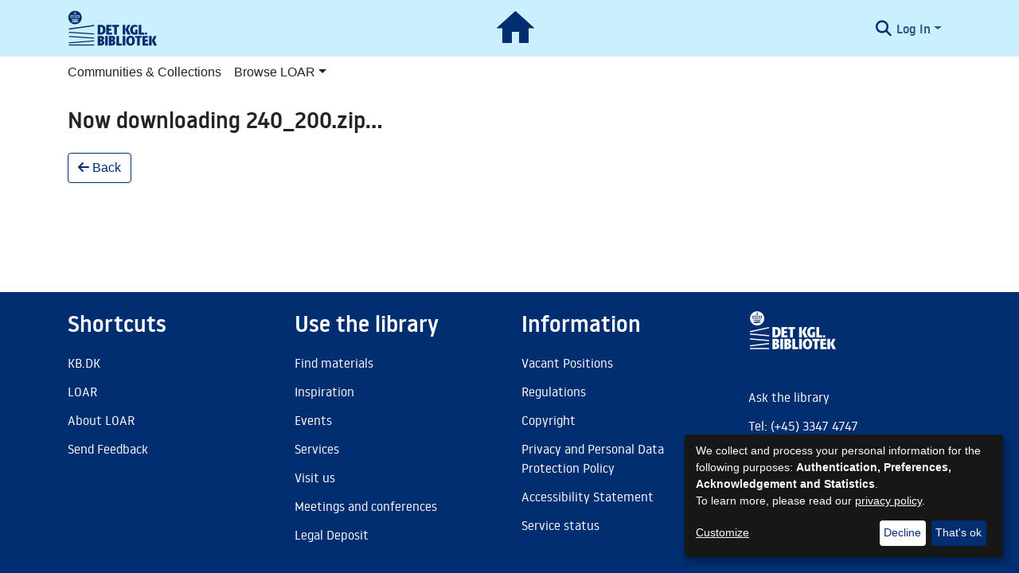

--- FILE ---
content_type: application/javascript; charset=UTF-8
request_url: https://loar.kb.dk/4920.17185e293f351f05.js
body_size: 5226
content:
"use strict";(self.webpackChunkdspace_angular=self.webpackChunkdspace_angular||[]).push([[4920],{54920:(Nt,P,n)=>{n.r(P),n.d(P,{BitstreamPageModule:()=>Ot});var v=n(69808),G=n(16216),f=n(74202),h=n(54004),I=n(63900),$=n(86099),E=n(39841),y=n(39646),p=n(8108),z=n(45014),W=n(90733),X=n.n(W),T=n(48532),l=n(68285),Y=n(46418),K=n(9367),J=n(70178),d=n(24702),g=n(94569),U=n(40747),R=n(83616),F=n(19260),_=n(67779),e=n(5e3),M=n(42466),Z=n(98605),Q=n(4775),k=n(63311),w=n(93075),q=n(41971),tt=n(48106),et=n(54202);const it=function(i){return["/bitstreams",i,"authorizations"]};function at(i,s){if(1&i){const t=e.\u0275\u0275getCurrentView();e.\u0275\u0275elementStart(0,"ds-form",12),e.\u0275\u0275listener("submitForm",function(){return e.\u0275\u0275restoreView(t),e.\u0275\u0275nextContext(4).onSubmit()})("cancel",function(){return e.\u0275\u0275restoreView(t),e.\u0275\u0275nextContext(4).onCancel()})("dfChange",function(r){return e.\u0275\u0275restoreView(t),e.\u0275\u0275nextContext(4).onChange(r)}),e.\u0275\u0275elementStart(1,"div",13)(2,"a",14),e.\u0275\u0275text(3),e.\u0275\u0275pipe(4,"translate"),e.\u0275\u0275elementEnd()()()}if(2&i){const t=e.\u0275\u0275nextContext(3).ngVar,a=e.\u0275\u0275nextContext();e.\u0275\u0275property("formId","edit-bitstream-form-id")("formGroup",a.formGroup)("formModel",a.formModel)("formLayout",a.formLayout)("submitLabel","form.save"),e.\u0275\u0275advance(2),e.\u0275\u0275property("routerLink",e.\u0275\u0275pureFunction1(9,it,null==t||null==t.payload?null:t.payload.id)),e.\u0275\u0275advance(1),e.\u0275\u0275textInterpolate(e.\u0275\u0275pipeBind1(4,7,"bitstream.edit.authorizations.link"))}}function nt(i,s){if(1&i&&(e.\u0275\u0275elementStart(0,"div",5)(1,"div",6),e.\u0275\u0275element(2,"ds-thumbnail",7),e.\u0275\u0275elementEnd(),e.\u0275\u0275elementStart(3,"div",8)(4,"div",2)(5,"div",5)(6,"div",9)(7,"h3"),e.\u0275\u0275text(8),e.\u0275\u0275elementStart(9,"span",10),e.\u0275\u0275text(10),e.\u0275\u0275pipe(11,"dsFileSize"),e.\u0275\u0275elementEnd()()()()(),e.\u0275\u0275template(12,at,5,11,"ds-form",11),e.\u0275\u0275elementEnd()()),2&i){const t=e.\u0275\u0275nextContext(2).ngVar,a=e.\u0275\u0275nextContext();e.\u0275\u0275advance(2),e.\u0275\u0275property("thumbnail",null==t?null:t.payload),e.\u0275\u0275advance(6),e.\u0275\u0275textInterpolate1("",null==t||null==t.payload?null:t.payload.name," "),e.\u0275\u0275advance(2),e.\u0275\u0275textInterpolate1("(",e.\u0275\u0275pipeBind1(11,4,null==t||null==t.payload?null:t.payload.sizeBytes),")"),e.\u0275\u0275advance(2),e.\u0275\u0275property("ngIf",a.formGroup)}}function rt(i,s){1&i&&(e.\u0275\u0275element(0,"ds-error",15),e.\u0275\u0275pipe(1,"translate")),2&i&&e.\u0275\u0275propertyInterpolate("message",e.\u0275\u0275pipeBind1(1,1,"error.bitstream"))}function st(i,s){1&i&&(e.\u0275\u0275element(0,"ds-themed-loading",15),e.\u0275\u0275pipe(1,"translate")),2&i&&e.\u0275\u0275propertyInterpolate("message",e.\u0275\u0275pipeBind1(1,1,"loading.bitstream"))}function ot(i,s){if(1&i&&(e.\u0275\u0275elementStart(0,"div",2),e.\u0275\u0275template(1,nt,13,6,"div",3),e.\u0275\u0275template(2,rt,2,3,"ds-error",4),e.\u0275\u0275template(3,st,2,3,"ds-themed-loading",4),e.\u0275\u0275elementEnd()),2&i){const t=s.ngVar,a=e.\u0275\u0275nextContext().ngVar;e.\u0275\u0275advance(1),e.\u0275\u0275property("ngIf",(null==a?null:a.hasSucceeded)&&(null==t?null:t.hasSucceeded)),e.\u0275\u0275advance(1),e.\u0275\u0275property("ngIf",null==a?null:a.hasFailed),e.\u0275\u0275advance(1),e.\u0275\u0275property("ngIf",!a||!t||(null==a?null:a.isLoading)||(null==t?null:t.isLoading))}}function lt(i,s){if(1&i&&(e.\u0275\u0275elementContainerStart(0),e.\u0275\u0275template(1,ot,4,3,"div",1),e.\u0275\u0275pipe(2,"async"),e.\u0275\u0275elementContainerEnd()),2&i){const t=e.\u0275\u0275nextContext();e.\u0275\u0275advance(1),e.\u0275\u0275property("ngVar",e.\u0275\u0275pipeBind1(2,1,t.bitstreamFormatsRD$))}}let dt=(()=>{class i{constructor(t,a,r,o,c,m,C,u,b,D){this.route=t,this.router=a,this.changeDetectorRef=r,this.location=o,this.formService=c,this.translate=m,this.bitstreamService=C,this.dsoNameService=u,this.notificationsService=b,this.bitstreamFormatService=D,this.KEY_PREFIX="bitstream.edit.form.",this.LABEL_KEY_SUFFIX=".label",this.HINT_KEY_SUFFIX=".hint",this.NOTIFICATIONS_PREFIX="bitstream.edit.notifications.",this.IMAGE_WIDTH_METADATA="iiif.image.width",this.IMAGE_HEIGHT_METADATA="iiif.image.height",this.IIIF_TOC_METADATA="iiif.toc",this.IIIF_LABEL_METADATA="iiif.label",this.findAllOptions={elementsPerPage:9999},this.fileNameModel=new F.u({hasSelectableMetadata:!1,metadataFields:[],repeatable:!1,submissionId:"",id:"fileName",name:"fileName",required:!0,validators:{required:null},errorMessages:{required:"You must provide a file name for the bitstream"}}),this.primaryBitstreamModel=new z.p({id:"primaryBitstream",name:"primaryBitstream"}),this.descriptionModel=new _.D({hasSelectableMetadata:!1,metadataFields:[],repeatable:!1,submissionId:"",id:"description",name:"description",rows:10}),this.selectedFormatModel=new p.nMt({id:"selectedFormat",name:"selectedFormat"}),this.newFormatModel=new p.b1u({id:"newFormat",name:"newFormat"}),this.iiifLabelModel=new F.u({hasSelectableMetadata:!1,metadataFields:[],repeatable:!1,submissionId:"",id:"iiifLabel",name:"iiifLabel"},{grid:{host:"col col-lg-6 d-inline-block"}}),this.iiifLabelContainer=new p.S_O({id:"iiifLabelContainer",group:[this.iiifLabelModel]},{grid:{host:"form-row"}}),this.iiifTocModel=new F.u({hasSelectableMetadata:!1,metadataFields:[],repeatable:!1,submissionId:"",id:"iiifToc",name:"iiifToc"},{grid:{host:"col col-lg-6 d-inline-block"}}),this.iiifTocContainer=new p.S_O({id:"iiifTocContainer",group:[this.iiifTocModel]},{grid:{host:"form-row"}}),this.iiifWidthModel=new F.u({hasSelectableMetadata:!1,metadataFields:[],repeatable:!1,submissionId:"",id:"iiifWidth",name:"iiifWidth"},{grid:{host:"col col-lg-6 d-inline-block"}}),this.iiifWidthContainer=new p.S_O({id:"iiifWidthContainer",group:[this.iiifWidthModel]},{grid:{host:"form-row"}}),this.iiifHeightModel=new F.u({hasSelectableMetadata:!1,metadataFields:[],repeatable:!1,submissionId:"",id:"iiifHeight",name:"iiifHeight"},{grid:{host:"col col-lg-6 d-inline-block"}}),this.iiifHeightContainer=new p.S_O({id:"iiifHeightContainer",group:[this.iiifHeightModel]},{grid:{host:"form-row"}}),this.inputModels=[this.fileNameModel,this.primaryBitstreamModel,this.descriptionModel,this.selectedFormatModel,this.newFormatModel],this.formModel=[new p.S_O({id:"fileNamePrimaryContainer",group:[this.fileNameModel,this.primaryBitstreamModel]},{grid:{host:"form-row"}}),new p.S_O({id:"descriptionContainer",group:[this.descriptionModel]}),new p.S_O({id:"formatContainer",group:[this.selectedFormatModel,this.newFormatModel]})],this.newFormatBaseLayout="col col-sm-6 d-inline-block",this.formLayout={fileName:{grid:{host:"col col-sm-8 d-inline-block"}},primaryBitstream:{grid:{host:"col col-sm-4 d-inline-block switch"}},description:{grid:{host:"col-12 d-inline-block"}},embargo:{grid:{host:"col-12 d-inline-block"}},selectedFormat:{grid:{host:"col col-sm-6 d-inline-block"}},newFormat:{grid:{host:this.newFormatBaseLayout+" invisible"}},fileNamePrimaryContainer:{grid:{host:"row position-relative"}},descriptionContainer:{grid:{host:"row"}},formatContainer:{grid:{host:"row"}}},this.isIIIF=!1,this.subs=[]}ngOnInit(){this.itemId=this.route.snapshot.queryParams.itemId,this.entityType=this.route.snapshot.queryParams.entityType,this.bitstreamRD$=this.route.data.pipe((0,h.U)(r=>r.bitstream)),this.bitstreamFormatsRD$=this.bitstreamFormatService.findAll(this.findAllOptions);const t=this.bitstreamRD$.pipe((0,l.xw)(),(0,l.xe)()),a=this.bitstreamFormatsRD$.pipe((0,l.xw)(),(0,l.xe)());this.subs.push((0,E.a)(t,a).subscribe(([r,o])=>{this.bitstream=r,this.formats=o.page,this.setIiifStatus(this.bitstream)})),this.subs.push(this.translate.onLangChange.subscribe(()=>{this.updateFieldTranslations()}))}setForm(){this.formGroup=this.formService.createFormGroup(this.formModel),this.updateFormatModel(),this.updateForm(this.bitstream),this.updateFieldTranslations()}updateForm(t){this.formGroup.patchValue({fileNamePrimaryContainer:{fileName:t.name,primaryBitstream:!1},descriptionContainer:{description:t.firstMetadataValue("dc.description")},formatContainer:{newFormat:(0,d.Uh)(t.firstMetadata("dc.format"))?t.firstMetadata("dc.format").value:void 0}}),this.isIIIF&&this.formGroup.patchValue({iiifLabelContainer:{iiifLabel:t.firstMetadataValue(this.IIIF_LABEL_METADATA)},iiifTocContainer:{iiifToc:t.firstMetadataValue(this.IIIF_TOC_METADATA)},iiifWidthContainer:{iiifWidth:t.firstMetadataValue(this.IMAGE_WIDTH_METADATA)},iiifHeightContainer:{iiifHeight:t.firstMetadataValue(this.IMAGE_HEIGHT_METADATA)}}),this.bitstream.format.pipe((0,l.mc)()).subscribe(a=>{this.originalFormat=a,this.formGroup.patchValue({formatContainer:{selectedFormat:a.id}}),this.updateNewFormatLayout(a.id)})}updateFormatModel(){this.selectedFormatModel.options=this.formats.map(t=>Object.assign({value:t.id,label:this.isUnknownFormat(t.id)?this.translate.instant(this.KEY_PREFIX+"selectedFormat.unknown"):t.shortDescription}))}updateNewFormatLayout(t){this.formLayout.newFormat.grid.host=this.isUnknownFormat(t)?this.newFormatBaseLayout:this.newFormatBaseLayout+" invisible"}isUnknownFormat(t){const a=this.formats.find(r=>r.id===t);return(0,d.Uh)(a)&&a.supportLevel===J.o.Unknown}updateFieldTranslations(){this.inputModels.forEach(t=>{this.updateFieldTranslation(t)})}updateFieldTranslation(t){t.label=this.translate.instant(this.KEY_PREFIX+t.id+this.LABEL_KEY_SUFFIX),t.id!==this.primaryBitstreamModel.id&&(t.hint=this.translate.instant(this.KEY_PREFIX+t.id+this.HINT_KEY_SUFFIX))}onChange(t){const a=t.model;a.id===this.selectedFormatModel.id&&this.updateNewFormatLayout(a.value)}onSubmit(){const t=this.formGroup.getRawValue(),a=this.formToBitstream(t),r=this.formats.find(m=>m.id===t.formatContainer.selectedFormat);let c;c=r.id!==this.originalFormat.id?this.bitstreamService.updateFormat(this.bitstream,r).pipe((0,l.hC)(),(0,h.U)(m=>{if(!(0,d.Uh)(m)||!m.hasFailed)return m.payload;this.notificationsService.error(this.translate.instant(this.NOTIFICATIONS_PREFIX+"error.format.title"),m.errorMessage)})):(0,y.of)(this.bitstream),c.pipe((0,I.w)(()=>this.bitstreamService.update(a).pipe((0,l.Gp)()))).subscribe(()=>{this.bitstreamService.commitUpdates(),this.notificationsService.success(this.translate.instant(this.NOTIFICATIONS_PREFIX+"saved.title"),this.translate.instant(this.NOTIFICATIONS_PREFIX+"saved.content")),this.navigateToItemEditBitstreams()})}formToBitstream(t){const a=X()(this.bitstream),r=a.metadata;return g.S.setFirstValue(r,"dc.title",t.fileNamePrimaryContainer.fileName),g.S.setFirstValue(r,"dc.description",t.descriptionContainer.description),this.isIIIF&&((0,d.xb)(t.iiifLabelContainer.iiifLabel)?delete r[this.IIIF_LABEL_METADATA]:g.S.setFirstValue(r,this.IIIF_LABEL_METADATA,t.iiifLabelContainer.iiifLabel),(0,d.xb)(t.iiifTocContainer.iiifToc)?delete r[this.IIIF_TOC_METADATA]:g.S.setFirstValue(r,this.IIIF_TOC_METADATA,t.iiifTocContainer.iiifToc),(0,d.xb)(t.iiifWidthContainer.iiifWidth)?delete r[this.IMAGE_WIDTH_METADATA]:g.S.setFirstValue(r,this.IMAGE_WIDTH_METADATA,t.iiifWidthContainer.iiifWidth),(0,d.xb)(t.iiifHeightContainer.iiifHeight)?delete r[this.IMAGE_HEIGHT_METADATA]:g.S.setFirstValue(r,this.IMAGE_HEIGHT_METADATA,t.iiifHeightContainer.iiifHeight)),(0,d.UE)(t.formatContainer.newFormat)&&g.S.setFirstValue(r,"dc.format",t.formatContainer.newFormat),a.metadata=r,a}onCancel(){this.navigateToItemEditBitstreams()}navigateToItemEditBitstreams(){(0,d.Uh)(this.itemId)?this.router.navigate([(0,U.dZ)(this.entityType,this.itemId),"bitstreams"]):this.bitstream.bundle.pipe((0,l.Gp)(),(0,$.z)(t=>t.item.pipe((0,l.Gp)()))).subscribe(t=>{this.router.navigate([(0,U.tn)(t),"bitstreams"])})}setIiifStatus(t){const a=/OTHERCONTENT|THUMBNAIL|LICENSE/,r=/true|yes/i,o=this.bitstream.format.pipe((0,l.xw)(),(0,h.U)(u=>u.payload.mimetype.includes("image/"))),c=this.bitstream.bundle.pipe((0,l.xw)(),(0,h.U)(u=>null==this.dsoNameService.getName(u.payload).match(a))),m=this.bitstream.bundle.pipe((0,l.xw)(),(0,h.U)(u=>u.payload.item.pipe((0,l.xw)(),(0,h.U)(b=>b.payload.firstMetadataValue("dspace.iiif.enabled")&&null!==b.payload.firstMetadataValue("dspace.iiif.enabled").match(r))))),C=(0,E.a)(o,c,m).subscribe(([u,b,D])=>{u&&b&&D&&(this.isIIIF=!0,this.inputModels.push(this.iiifLabelModel),this.formModel.push(this.iiifLabelContainer),this.inputModels.push(this.iiifTocModel),this.formModel.push(this.iiifTocContainer),this.inputModels.push(this.iiifWidthModel),this.formModel.push(this.iiifWidthContainer),this.inputModels.push(this.iiifHeightModel),this.formModel.push(this.iiifHeightContainer)),this.setForm(),this.changeDetectorRef.detectChanges()});this.subs.push(C)}ngOnDestroy(){this.subs.filter(t=>(0,d.Uh)(t)).forEach(t=>t.unsubscribe())}}return i.\u0275fac=function(t){return new(t||i)(e.\u0275\u0275directiveInject(f.gz),e.\u0275\u0275directiveInject(f.F0),e.\u0275\u0275directiveInject(e.ChangeDetectorRef),e.\u0275\u0275directiveInject(v.Ye),e.\u0275\u0275directiveInject(p.w1X),e.\u0275\u0275directiveInject(M.sK),e.\u0275\u0275directiveInject(T.J),e.\u0275\u0275directiveInject(R._),e.\u0275\u0275directiveInject(Y.T),e.\u0275\u0275directiveInject(K.O))},i.\u0275cmp=e.\u0275\u0275defineComponent({type:i,selectors:[["ds-edit-bitstream-page"]],decls:2,vars:3,consts:[[4,"ngVar"],["class","container",4,"ngVar"],[1,"container"],["class","row",4,"ngIf"],[3,"message",4,"ngIf"],[1,"row"],[1,"col-md-2"],[3,"thumbnail"],[1,"col-md-10"],[1,"col-12"],[1,"text-muted"],[3,"formId","formGroup","formModel","formLayout","submitLabel","submitForm","cancel","dfChange",4,"ngIf"],[3,"formId","formGroup","formModel","formLayout","submitLabel","submitForm","cancel","dfChange"],["additional","",1,"container","py-3"],[3,"routerLink"],[3,"message"]],template:function(t,a){1&t&&(e.\u0275\u0275template(0,lt,3,3,"ng-container",0),e.\u0275\u0275pipe(1,"async")),2&t&&e.\u0275\u0275property("ngVar",e.\u0275\u0275pipeBind1(1,1,a.bitstreamRD$))},directives:[Z.g,v.O5,Q.Z,k.U,w.JL,w.sg,f.yS,q.q,tt.Z],pipes:[v.Ov,et.p,M.X$],styles:["[_nghost-%COMP%]     .switch{position:absolute;top:calc(var(--bs-spacer) * 2.5)}[_nghost-%COMP%]     ds-dynamic-form-control-container>div>label{margin-top:1.75rem}"],changeDetection:0}),i})();var mt=n(74851),S=n(93369);const A=[(0,S.l)("bundle",{},(0,S.l)("item")),(0,S.l)("format")];let B=(()=>{class i{constructor(t){this.bitstreamService=t}resolve(t,a){return this.bitstreamService.findById(t.params.id,!0,!1,...this.followLinks).pipe((0,l.hC)())}get followLinks(){return A}}return i.\u0275fac=function(t){return new(t||i)(e.\u0275\u0275inject(T.J))},i.\u0275prov=e.\u0275\u0275defineInjectable({token:i,factory:i.\u0275fac}),i})();var O=n(39300),N=n(95698),ct=n(19937),ht=n(47235),pt=n(24755),ut=n(33825),j=n(50503),ft=n(12691),vt=n(61445);const gt=function(i){return{bitstream:i}};let x=(()=>{class i{constructor(t,a,r,o,c,m,C){this.route=t,this.router=a,this.authorizationService=r,this.auth=o,this.fileService=c,this.hardRedirectService=m,this.location=C}back(){this.location.back()}ngOnInit(){this.bitstreamRD$=this.route.data.pipe((0,h.U)(t=>t.bitstream)),this.bitstream$=this.bitstreamRD$.pipe((0,ft.Gh)(this.router,this.auth),(0,l.xe)()),this.bitstream$.pipe((0,I.w)(t=>{const a=this.authorizationService.isAuthorized(ht.i.CanDownload,(0,d.UE)(t)?t.self:void 0),r=this.auth.isAuthenticated();return(0,E.a)([a,r,(0,y.of)(t)])}),(0,O.h)(([t,a,r])=>(0,d.Uh)(t)&&(0,d.Uh)(a)),(0,N.q)(1),(0,I.w)(([t,a,r])=>t&&a?this.fileService.retrieveFileDownloadLink(r._links.content.href).pipe((0,O.h)(o=>(0,d.Uh)(o)),(0,N.q)(1),(0,h.U)(o=>[t,a,r,o])):[[t,a,r,""]])).subscribe(([t,a,r,o])=>{t&&a&&(0,d.UE)(o)?this.hardRedirectService.redirect(o):t&&!a?this.hardRedirectService.redirect(r._links.content.href):!t&&a?this.router.navigateByUrl((0,j.dd)(),{skipLocationChange:!0}):!t&&!a&&(this.auth.setRedirectUrl(this.router.url),this.router.navigateByUrl("login"))})}}return i.\u0275fac=function(t){return new(t||i)(e.\u0275\u0275directiveInject(f.gz),e.\u0275\u0275directiveInject(f.F0),e.\u0275\u0275directiveInject(ct._),e.\u0275\u0275directiveInject(pt.e8),e.\u0275\u0275directiveInject(ut.I),e.\u0275\u0275directiveInject(vt.A),e.\u0275\u0275directiveInject(v.Ye))},i.\u0275cmp=e.\u0275\u0275defineComponent({type:i,selectors:[["ds-bitstream-download-page"]],decls:10,vars:11,consts:[[1,"container"],[1,"pt-3"],[1,"btn","btn-outline-secondary",3,"click"],[1,"fas","fa-arrow-left"]],template:function(t,a){if(1&t&&(e.\u0275\u0275elementStart(0,"div",0)(1,"h3"),e.\u0275\u0275text(2),e.\u0275\u0275pipe(3,"translate"),e.\u0275\u0275pipe(4,"async"),e.\u0275\u0275elementEnd(),e.\u0275\u0275elementStart(5,"div",1)(6,"button",2),e.\u0275\u0275listener("click",function(){return a.back()}),e.\u0275\u0275element(7,"i",3),e.\u0275\u0275text(8),e.\u0275\u0275pipe(9,"translate"),e.\u0275\u0275elementEnd()()()),2&t){let r;e.\u0275\u0275advance(2),e.\u0275\u0275textInterpolate(e.\u0275\u0275pipeBind2(3,2,"bitstream.download.page",e.\u0275\u0275pureFunction1(9,gt,null==(r=e.\u0275\u0275pipeBind1(4,5,a.bitstream$))?null:r.name))),e.\u0275\u0275advance(6),e.\u0275\u0275textInterpolate1(" ",e.\u0275\u0275pipeBind1(9,7,"bitstream.download.page.back")," ")}},pipes:[M.X$,v.Ov],encapsulation:2}),i})();var It=n(66765),bt=n(34981),yt=n(48739),Tt=n(86527),Ft=n(50590),Ct=n(40195);const Mt=function(i){return["/bitstreams",i,"edit"]};let Bt=(()=>{class i{constructor(t){this.route=t}ngOnInit(){this.dsoRD$=this.route.data.pipe((0,Ft.P)(),(0,h.U)(t=>t.bitstream))}}return i.\u0275fac=function(t){return new(t||i)(e.\u0275\u0275directiveInject(f.gz))},i.\u0275cmp=e.\u0275\u0275defineComponent({type:i,selectors:[["ds-collection-authorizations"]],decls:10,vars:12,consts:[[1,"container"],[3,"resourceType","resourceUUID"],[1,"button-row","bottom"],[1,"text-right"],["role","button",1,"btn","btn-outline-secondary","mr-1",3,"routerLink"],[1,"fas","fa-arrow-left"]],template:function(t,a){if(1&t&&(e.\u0275\u0275elementStart(0,"div",0),e.\u0275\u0275element(1,"ds-resource-policies",1),e.\u0275\u0275pipe(2,"async"),e.\u0275\u0275elementStart(3,"div",2)(4,"div",3)(5,"a",4),e.\u0275\u0275pipe(6,"async"),e.\u0275\u0275element(7,"i",5),e.\u0275\u0275text(8),e.\u0275\u0275pipe(9,"translate"),e.\u0275\u0275elementEnd()()()()),2&t){let r,o;e.\u0275\u0275advance(1),e.\u0275\u0275property("resourceType","bitstream")("resourceUUID",null==(r=e.\u0275\u0275pipeBind1(2,4,a.dsoRD$))||null==r.payload?null:r.payload.id),e.\u0275\u0275advance(4),e.\u0275\u0275property("routerLink",e.\u0275\u0275pureFunction1(10,Mt,null==(o=e.\u0275\u0275pipeBind1(6,6,a.dsoRD$))||null==o.payload?null:o.payload.id)),e.\u0275\u0275advance(3),e.\u0275\u0275textInterpolate1(" ",e.\u0275\u0275pipeBind1(9,8,"bitstream.edit.return")," ")}},directives:[Ct.F,f.yS],pipes:[v.Ov,M.X$],encapsulation:2}),i})(),H=(()=>{class i{constructor(t){this.bitstreamDataService=t}resolve(t,a){const r=t.params.prefix,o=t.params.suffix,c=t.params.filename;let m=t.params.sequence_id;return(0,d.xI)(m)&&(m=t.queryParams.sequenceId),this.bitstreamDataService.findByItemHandle(`${r}/${o}`,m,c).pipe((0,l.hC)())}}return i.\u0275fac=function(t){return new(t||i)(e.\u0275\u0275inject(T.J))},i.\u0275prov=e.\u0275\u0275defineInjectable({token:i,factory:i.\u0275fac,providedIn:"root"}),i})();var Et=n(77284),St=n(83772),At=n(94476),xt=n(86362);let V=(()=>{class i extends xt.B{constructor(t,a,r){super(a,r),this.bitstreamService=t,this.linkService=a,this.dsoNameService=r}getBreadcrumbs(t,a){const r=this.dsoNameService.getName(t),o=new St.a(r,a);return this.getOwningItem(t.uuid).pipe((0,I.w)(c=>{if((0,d.UE)(c)&&(0,d.Uh)(c.payload)){const m=c.payload;return super.getBreadcrumbs(m,(0,j.Y4)(m))}return(0,y.of)([])}),(0,h.U)(c=>[...c,o]))}getOwningItem(t){return this.bitstreamService.findById(t,!0,!0,...A).pipe((0,l.hC)(),(0,l.xe)(),(0,I.w)(a=>(0,d.Uh)(a)?a.bundle.pipe((0,l.hC)(),(0,l.xe)(),(0,I.w)(r=>(0,d.Uh)(r)?r.item.pipe((0,l.hC)()):(0,y.of)(void 0))):(0,y.of)(void 0)))}}return i.\u0275fac=function(t){return new(t||i)(e.\u0275\u0275inject(T.J),e.\u0275\u0275inject(At.M),e.\u0275\u0275inject(R._))},i.\u0275prov=e.\u0275\u0275defineInjectable({token:i,factory:i.\u0275fac,providedIn:"root"}),i})(),L=(()=>{class i extends Et.t{constructor(t,a){super(t,a),this.breadcrumbService=t,this.dataService=a}get followLinks(){return A}}return i.\u0275fac=function(t){return new(t||i)(e.\u0275\u0275inject(V),e.\u0275\u0275inject(T.J))},i.\u0275prov=e.\u0275\u0275defineInjectable({token:i,factory:i.\u0275fac,providedIn:"root"}),i})();var Lt=n(98655);let Ut=(()=>{class i{}return i.\u0275fac=function(t){return new(t||i)},i.\u0275mod=e.\u0275\u0275defineNgModule({type:i}),i.\u0275inj=e.\u0275\u0275defineInjector({providers:[B,L,V],imports:[[f.Bz.forChild([{path:"handle/:prefix/:suffix/:filename",component:x,resolve:{bitstream:H}},{path:":prefix/:suffix/:sequence_id/:filename",component:x,resolve:{bitstream:H}},{path:":id/download",component:x,resolve:{bitstream:B}},{path:":id/edit",component:dt,resolve:{bitstream:B,breadcrumb:L},canActivate:[mt.J]},{path:":id/authorizations",children:[{path:"create",resolve:{resourcePolicyTarget:It.a},component:bt.v,data:{title:"resource-policies.create.page.title",showBreadcrumbs:!0}},{path:"edit",resolve:{breadcrumb:Lt.t,resourcePolicy:yt.b},component:Tt.x,data:{breadcrumbKey:"item.edit",title:"resource-policies.edit.page.title",showBreadcrumbs:!0}},{path:"",resolve:{bitstream:B,breadcrumb:L},component:Bt,data:{title:"bitstream.edit.authorizations.title",showBreadcrumbs:!0}}]}])]]}),i})();var Rt=n(10194),wt=n(51021);let Ot=(()=>{class i{}return i.\u0275fac=function(t){return new(t||i)},i.\u0275mod=e.\u0275\u0275defineNgModule({type:i}),i.\u0275inj=e.\u0275\u0275defineInjector({imports:[[v.ez,G.m,Ut,Rt.e,wt.q]]}),i})()}}]);

--- FILE ---
content_type: application/javascript; charset=UTF-8
request_url: https://loar.kb.dk/common.87c339feac4d862a.js
body_size: 9035
content:
(self.webpackChunkdspace_angular=self.webpackChunkdspace_angular||[]).push([[8592],{67516:(R,c,e)=>{"use strict";e.r(c),e.d(c,{AccessControlModule:()=>d,ValidateEmailErrorStateMatcher:()=>n});var s=e(69808),i=e(74202),t=e(16216),m=e(22725),r=e(10194),o=e(8108),u=e(5e3);const n=(p,g,M)=>{var T;return p.touched&&!M||(null===(T=p.errors)||void 0===T?void 0:T.emailTaken)&&M};let d=(()=>{class p{}return p.\u0275fac=function(M){return new(M||p)},p.\u0275mod=u.\u0275\u0275defineNgModule({type:p}),p.\u0275inj=u.\u0275\u0275defineInjector({providers:[{provide:o.muF,useValue:n}],imports:[[s.ez,t.m,i.Bz,m.y,r.e]]}),p})()},57106:(R,c,e)=>{"use strict";e.r(c),e.d(c,{BrowseBySwitcherComponent:()=>n});var s=e(54004),i=e(26106),t=e(27062),m=e(5e3),r=e(74202),o=e(69808);function u(d,p){1&d&&m.\u0275\u0275elementContainer(0)}let n=(()=>{class d{constructor(g,M,T){this.route=g,this.themeService=M,this.getComponentByBrowseByType=T}ngOnInit(){this.browseByComponent=this.route.data.pipe((0,s.U)(g=>this.getComponentByBrowseByType(g.browseDefinition.dataType,this.themeService.getThemeName())))}}return d.\u0275fac=function(g){return new(g||d)(m.\u0275\u0275directiveInject(r.gz),m.\u0275\u0275directiveInject(t.fY),m.\u0275\u0275directiveInject(i.t3))},d.\u0275cmp=m.\u0275\u0275defineComponent({type:d,selectors:[["ds-browse-by-switcher"]],decls:2,vars:3,consts:[[4,"ngComponentOutlet"]],template:function(g,M){1&g&&(m.\u0275\u0275template(0,u,1,0,"ng-container",0),m.\u0275\u0275pipe(1,"async")),2&g&&m.\u0275\u0275property("ngComponentOutlet",m.\u0275\u0275pipeBind1(1,1,M.browseByComponent))},directives:[o.$G],pipes:[o.Ov],encapsulation:2}),d})()},52466:(R,c,e)=>{"use strict";e.r(c),e.d(c,{CollectionPageComponent:()=>le});var s=e(61135),i=e(39841),t=e(54004),m=e(95698),r=e(39300),o=e(86099),u=e(63900),n=e(68675),d=e(35598),p=e(5164),g=e(42943),M=e(36391),T=e(95642),h=e(68285),D=e(28652),v=e(24702),f=e(4177),I=e(24755),y=e(77467),l=e(19937),O=e(47235),E=e(95376),_=e(12691),x=e(27645),a=e(5e3),W=e(74202),A=e(98605),j=e(69808),F=e(66370),z=e(62512),b=e(38187),V=e(38934),$=e(75838),N=e(74009),w=e(4891),G=e(56572),X=e(70714),H=e(41971),Z=e(48106),Y=e(42466);function J(P,B){if(1&P&&(a.\u0275\u0275element(0,"ds-comcol-page-logo",19),a.\u0275\u0275pipe(1,"async")),2&P){const C=a.\u0275\u0275nextContext(4);let L;a.\u0275\u0275property("logo",null==(L=a.\u0275\u0275pipeBind1(1,2,C.logoRD$))?null:L.payload)("alternateText","Collection Logo")}}function Q(P,B){if(1&P&&(a.\u0275\u0275elementStart(0,"div",22)(1,"h3",23),a.\u0275\u0275text(2),a.\u0275\u0275pipe(3,"translate"),a.\u0275\u0275elementEnd(),a.\u0275\u0275element(4,"ds-viewable-collection",24),a.\u0275\u0275elementEnd()),2&P){const C=a.\u0275\u0275nextContext().ngVar,L=a.\u0275\u0275nextContext(4);a.\u0275\u0275property("@fadeIn",void 0),a.\u0275\u0275advance(2),a.\u0275\u0275textInterpolate(a.\u0275\u0275pipeBind1(3,6,"collection.page.browse.recent.head")),a.\u0275\u0275advance(2),a.\u0275\u0275property("config",L.paginationConfig)("sortConfig",L.sortConfig)("objects",C)("hideGear",!0)}}function k(P,B){1&P&&(a.\u0275\u0275element(0,"ds-error",25),a.\u0275\u0275pipe(1,"translate")),2&P&&a.\u0275\u0275propertyInterpolate("message",a.\u0275\u0275pipeBind1(1,1,"error.recent-submissions"))}function q(P,B){1&P&&(a.\u0275\u0275element(0,"ds-themed-loading",25),a.\u0275\u0275pipe(1,"translate")),2&P&&a.\u0275\u0275propertyInterpolate("message",a.\u0275\u0275pipeBind1(1,1,"loading.recent-submissions"))}function ee(P,B){1&P&&(a.\u0275\u0275elementStart(0,"div",26),a.\u0275\u0275text(1),a.\u0275\u0275pipe(2,"translate"),a.\u0275\u0275elementEnd()),2&P&&(a.\u0275\u0275advance(1),a.\u0275\u0275textInterpolate1(" ",a.\u0275\u0275pipeBind1(2,1,"collection.page.browse.recent.empty")," "))}function te(P,B){if(1&P&&(a.\u0275\u0275elementContainerStart(0),a.\u0275\u0275template(1,Q,5,8,"div",20),a.\u0275\u0275template(2,k,2,3,"ds-error",4),a.\u0275\u0275template(3,q,2,3,"ds-themed-loading",4),a.\u0275\u0275template(4,ee,3,3,"div",21),a.\u0275\u0275elementContainerEnd()),2&P){const C=B.ngVar;a.\u0275\u0275advance(1),a.\u0275\u0275property("ngIf",null==C?null:C.hasSucceeded),a.\u0275\u0275advance(1),a.\u0275\u0275property("ngIf",null==C?null:C.hasFailed),a.\u0275\u0275advance(1),a.\u0275\u0275property("ngIf",!C||C.isLoading),a.\u0275\u0275advance(1),a.\u0275\u0275property("ngIf",!(null!=C&&C.isLoading)&&0===(null==C||null==C.payload?null:C.payload.page.length))}}function ne(P,B){if(1&P&&(a.\u0275\u0275elementStart(0,"footer",27),a.\u0275\u0275element(1,"ds-comcol-page-content",11),a.\u0275\u0275elementEnd()),2&P){const C=a.\u0275\u0275nextContext().ngIf;a.\u0275\u0275advance(1),a.\u0275\u0275property("content",C.copyrightText)("hasInnerHtml",!0)}}function oe(P,B){if(1&P&&(a.\u0275\u0275elementStart(0,"div"),a.\u0275\u0275element(1,"ds-view-tracker",5),a.\u0275\u0275elementStart(2,"div",6)(3,"header",7),a.\u0275\u0275element(4,"ds-comcol-page-header",8),a.\u0275\u0275template(5,J,2,4,"ds-comcol-page-logo",9),a.\u0275\u0275element(6,"ds-themed-comcol-page-handle",10)(7,"ds-comcol-page-content",11)(8,"ds-comcol-page-content",12),a.\u0275\u0275elementEnd(),a.\u0275\u0275element(9,"ds-dso-edit-menu"),a.\u0275\u0275elementStart(10,"div",13),a.\u0275\u0275element(11,"ds-dso-page-subscription-button",14),a.\u0275\u0275elementEnd()(),a.\u0275\u0275elementStart(12,"section",15),a.\u0275\u0275element(13,"ds-themed-comcol-page-browse-by",16),a.\u0275\u0275template(14,te,5,4,"ng-container",17),a.\u0275\u0275pipe(15,"async"),a.\u0275\u0275elementEnd(),a.\u0275\u0275template(16,ne,2,2,"footer",18),a.\u0275\u0275elementEnd()),2&P){const C=B.ngIf,L=a.\u0275\u0275nextContext(3);a.\u0275\u0275advance(1),a.\u0275\u0275property("object",C),a.\u0275\u0275advance(3),a.\u0275\u0275property("name",C.name),a.\u0275\u0275advance(1),a.\u0275\u0275property("ngIf",L.logoRD$),a.\u0275\u0275advance(1),a.\u0275\u0275property("content",C.handle)("title","collection.page.handle"),a.\u0275\u0275advance(1),a.\u0275\u0275property("content",C.introductoryText)("hasInnerHtml",!0),a.\u0275\u0275advance(1),a.\u0275\u0275property("content",C.sidebarText)("hasInnerHtml",!0)("title","collection.page.news"),a.\u0275\u0275advance(3),a.\u0275\u0275property("dso",C),a.\u0275\u0275advance(2),a.\u0275\u0275property("id",C.id)("contentType",C.type),a.\u0275\u0275advance(1),a.\u0275\u0275property("ngVar",a.\u0275\u0275pipeBind1(15,15,L.itemRD$)),a.\u0275\u0275advance(2),a.\u0275\u0275property("ngIf",C.copyrightText)}}function ae(P,B){if(1&P&&(a.\u0275\u0275elementStart(0,"div"),a.\u0275\u0275template(1,oe,17,17,"div",3),a.\u0275\u0275elementEnd()),2&P){const C=a.\u0275\u0275nextContext().ngVar;a.\u0275\u0275property("@fadeInOut",void 0),a.\u0275\u0275advance(1),a.\u0275\u0275property("ngIf",null==C?null:C.payload)}}function ie(P,B){1&P&&(a.\u0275\u0275element(0,"ds-error",25),a.\u0275\u0275pipe(1,"translate")),2&P&&a.\u0275\u0275propertyInterpolate("message",a.\u0275\u0275pipeBind1(1,1,"error.collection"))}function se(P,B){1&P&&(a.\u0275\u0275element(0,"ds-themed-loading",25),a.\u0275\u0275pipe(1,"translate")),2&P&&a.\u0275\u0275propertyInterpolate("message",a.\u0275\u0275pipeBind1(1,1,"loading.collection"))}function re(P,B){if(1&P&&(a.\u0275\u0275elementStart(0,"div",2),a.\u0275\u0275template(1,ae,2,2,"div",3),a.\u0275\u0275template(2,ie,2,3,"ds-error",4),a.\u0275\u0275template(3,se,2,3,"ds-themed-loading",4),a.\u0275\u0275elementEnd()),2&P){const C=B.ngVar;a.\u0275\u0275advance(1),a.\u0275\u0275property("ngIf",null==C?null:C.hasSucceeded),a.\u0275\u0275advance(1),a.\u0275\u0275property("ngIf",null==C?null:C.hasFailed),a.\u0275\u0275advance(1),a.\u0275\u0275property("ngIf",null==C?null:C.isLoading)}}let le=(()=>{class P{constructor(C,L,U,S,K,_e,ce){this.collectionDataService=C,this.searchService=L,this.route=U,this.router=S,this.authService=K,this.paginationService=_e,this.authorizationDataService=ce,this.paginationConfig=new f.r,this.paginationConfig.id="cp",this.paginationConfig.pageSize=5,this.paginationConfig.currentPage=1,this.sortConfig=new g.o("dc.date.accessioned",g.S.DESC)}ngOnInit(){this.collectionRD$=this.route.data.pipe((0,t.U)(U=>U.dso),(0,_.Gh)(this.router,this.authService),(0,m.q)(1)),this.logoRD$=this.collectionRD$.pipe((0,t.U)(U=>U.payload),(0,r.h)(U=>(0,v.Uh)(U)),(0,o.z)(U=>U.logo)),this.isCollectionAdmin$=this.authorizationDataService.isAuthorized(O.i.IsCollectionAdmin),this.paginationChanges$=new s.X({paginationConfig:this.paginationConfig,sortConfig:this.sortConfig});const C=this.paginationService.getCurrentPagination(this.paginationConfig.id,this.paginationConfig),L=this.paginationService.getCurrentSort(this.paginationConfig.id,this.sortConfig);this.itemRD$=(0,i.a)([C,L]).pipe((0,u.w)(([U,S])=>this.collectionRD$.pipe((0,h.xw)(),(0,t.U)(K=>K.payload.id),(0,u.w)(K=>this.searchService.search(new d.t({scope:K,pagination:U,sort:S,dsoTypes:[T.h.ITEM]}),null,!0,!0,...x.a).pipe((0,h.Ie)())),(0,n.O)(void 0)))),this.collectionPageRoute$=this.collectionRD$.pipe((0,h.mc)(),(0,t.U)(U=>(0,E.MI)(U.id)))}isNotEmpty(C){return(0,v.UE)(C)}ngOnDestroy(){this.paginationService.clearPagination(this.paginationConfig.id)}}return P.\u0275fac=function(C){return new(C||P)(a.\u0275\u0275directiveInject(M.W),a.\u0275\u0275directiveInject(p.o),a.\u0275\u0275directiveInject(W.gz),a.\u0275\u0275directiveInject(W.F0),a.\u0275\u0275directiveInject(I.e8),a.\u0275\u0275directiveInject(y.N),a.\u0275\u0275directiveInject(l._))},P.\u0275cmp=a.\u0275\u0275defineComponent({type:P,selectors:[["ds-collection-page"]],decls:3,vars:3,consts:[[1,"container"],["class","collection-page",4,"ngVar"],[1,"collection-page"],[4,"ngIf"],[3,"message",4,"ngIf"],[3,"object"],[1,"d-flex","flex-row","border-bottom","mb-4","pb-4"],[1,"comcol-header","mr-auto"],[3,"name"],[3,"logo","alternateText",4,"ngIf"],[3,"content","title"],[3,"content","hasInnerHtml"],[3,"content","hasInnerHtml","title"],[1,"pl-2","space-children-mr"],[3,"dso"],[1,"comcol-page-browse-section"],[3,"id","contentType"],[4,"ngVar"],["class","border-top my-5 pt-4",4,"ngIf"],[3,"logo","alternateText"],["class","mt-4",4,"ngIf"],["class","alert alert-info w-100","role","alert",4,"ngIf"],[1,"mt-4"],[1,"sr-only"],[3,"config","sortConfig","objects","hideGear"],[3,"message"],["role","alert",1,"alert","alert-info","w-100"],[1,"border-top","my-5","pt-4"]],template:function(C,L){1&C&&(a.\u0275\u0275elementStart(0,"div",0),a.\u0275\u0275template(1,re,4,3,"div",1),a.\u0275\u0275pipe(2,"async"),a.\u0275\u0275elementEnd()),2&C&&(a.\u0275\u0275advance(1),a.\u0275\u0275property("ngVar",a.\u0275\u0275pipeBind1(2,1,L.collectionRD$)))},directives:[A.g,j.O5,F.f,z.U,b.e,V.g,$.v,N.g,w.c,G.g,X.c,H.q,Z.Z],pipes:[j.Ov,Y.X$],styles:[""],data:{animation:[D.Ji,D.Ic]},changeDetection:0}),P})()},88840:(R,c,e)=>{"use strict";e.d(c,{C:()=>u,l:()=>n});var s=e(36391),i=e(93369),t=e(68285),m=e(8136),r=e(5e3),o=e(65620);const u=[(0,i.l)("parentCommunity",{},(0,i.l)("parentCommunity")),(0,i.l)("logo")];let n=(()=>{class d{constructor(g,M){this.collectionService=g,this.store=M}resolve(g,M){const T=this.collectionService.findById(g.params.id,!0,!1,...u).pipe((0,t.hC)());return T.subscribe(h=>{this.store.dispatch(new m.K(M.url,h.payload))}),T}}return d.\u0275fac=function(g){return new(g||d)(r.\u0275\u0275inject(s.W),r.\u0275\u0275inject(o.yh))},d.\u0275prov=r.\u0275\u0275defineInjectable({token:d,factory:d.\u0275fac}),d})()},61781:(R,c,e)=>{"use strict";e.r(c),e.d(c,{EditItemTemplatePageComponent:()=>E});var s=e(50590),i=e(54004),t=e(63900),m=e(79530),r=e(95376),o=e(68285),u=e(74711),n=e(5e3),d=e(74202),p=e(98605),g=e(69808),M=e(27791),T=e(48106),h=e(38605),D=e(42466);const v=function(_){return{collection:_}};function f(_,x){if(1&_&&(n.\u0275\u0275elementContainerStart(0),n.\u0275\u0275elementStart(1,"h2",8),n.\u0275\u0275text(2),n.\u0275\u0275pipe(3,"translate"),n.\u0275\u0275elementEnd(),n.\u0275\u0275element(4,"ds-themed-dso-edit-metadata",9),n.\u0275\u0275elementStart(5,"button",10),n.\u0275\u0275text(6),n.\u0275\u0275pipe(7,"translate"),n.\u0275\u0275elementEnd(),n.\u0275\u0275elementContainerEnd()),2&_){const a=n.\u0275\u0275nextContext().ngVar,W=n.\u0275\u0275nextContext().ngVar,A=n.\u0275\u0275nextContext();n.\u0275\u0275advance(2),n.\u0275\u0275textInterpolate(n.\u0275\u0275pipeBind2(3,5,"collection.edit.template.head",n.\u0275\u0275pureFunction1(10,v,null==W?null:W.name))),n.\u0275\u0275advance(2),n.\u0275\u0275property("updateDataService",A.itemTemplateService)("dso",null==a?null:a.payload),n.\u0275\u0275advance(1),n.\u0275\u0275property("routerLink",A.getCollectionEditUrl(W)),n.\u0275\u0275advance(1),n.\u0275\u0275textInterpolate(n.\u0275\u0275pipeBind1(7,8,"collection.edit.template.cancel"))}}function I(_,x){1&_&&(n.\u0275\u0275element(0,"ds-themed-loading",11),n.\u0275\u0275pipe(1,"translate")),2&_&&n.\u0275\u0275property("message",n.\u0275\u0275pipeBind1(1,1,"collection.edit.template.loading"))}function y(_,x){if(1&_&&(n.\u0275\u0275element(0,"ds-alert",12),n.\u0275\u0275pipe(1,"translate")),2&_){const a=n.\u0275\u0275nextContext(3);n.\u0275\u0275property("type",a.AlertTypeEnum.Error)("content",n.\u0275\u0275pipeBind1(1,2,"collection.edit.template.error"))}}function l(_,x){if(1&_&&(n.\u0275\u0275elementStart(0,"div",4),n.\u0275\u0275template(1,f,8,12,"ng-container",5),n.\u0275\u0275template(2,I,2,3,"ds-themed-loading",6),n.\u0275\u0275template(3,y,2,4,"ds-alert",7),n.\u0275\u0275elementEnd()),2&_){const a=x.ngVar;n.\u0275\u0275advance(1),n.\u0275\u0275property("ngIf",null==a?null:a.hasSucceeded),n.\u0275\u0275advance(1),n.\u0275\u0275property("ngIf",null==a?null:a.isLoading),n.\u0275\u0275advance(1),n.\u0275\u0275property("ngIf",null==a?null:a.hasFailed)}}function O(_,x){if(1&_&&(n.\u0275\u0275elementStart(0,"div",1)(1,"div",2),n.\u0275\u0275template(2,l,4,3,"div",3),n.\u0275\u0275pipe(3,"async"),n.\u0275\u0275elementEnd()()),2&_){const a=n.\u0275\u0275nextContext();n.\u0275\u0275advance(2),n.\u0275\u0275property("ngVar",n.\u0275\u0275pipeBind1(3,1,a.itemRD$))}}let E=(()=>{class _{constructor(a,W){this.route=a,this.itemTemplateService=W,this.AlertTypeEnum=u.N}ngOnInit(){this.collectionRD$=this.route.parent.data.pipe((0,s.P)(),(0,i.U)(a=>a.dso)),this.itemRD$=this.collectionRD$.pipe((0,o.Gp)(),(0,t.w)(a=>this.itemTemplateService.findByCollectionID(a.id)))}getCollectionEditUrl(a){return a?(0,r.Ou)(a.uuid):""}}return _.\u0275fac=function(a){return new(a||_)(n.\u0275\u0275directiveInject(d.gz),n.\u0275\u0275directiveInject(m.w))},_.\u0275cmp=n.\u0275\u0275defineComponent({type:_,selectors:[["ds-edit-item-template-page"]],decls:2,vars:3,consts:[["class","container",4,"ngVar"],[1,"container"],[1,"row"],["class","col-12",4,"ngVar"],[1,"col-12"],[4,"ngIf"],[3,"message",4,"ngIf"],[3,"type","content",4,"ngIf"],[1,"border-bottom"],[3,"updateDataService","dso"],[1,"btn","btn-outline-secondary",3,"routerLink"],[3,"message"],[3,"type","content"]],template:function(a,W){if(1&a&&(n.\u0275\u0275template(0,O,4,3,"div",0),n.\u0275\u0275pipe(1,"async")),2&a){let A;n.\u0275\u0275property("ngVar",null==(A=n.\u0275\u0275pipeBind1(1,1,W.collectionRD$))?null:A.payload)}},directives:[p.g,g.O5,M.w,d.rH,T.Z,h.w],pipes:[g.Ov,D.X$],encapsulation:2}),_})()},32125:(R,c,e)=>{"use strict";e.d(c,{h:()=>n,x:()=>u});var s=e(16422),i=e(93369),t=e(68285),m=e(8136),r=e(5e3),o=e(65620);const u=[(0,i.l)("logo"),(0,i.l)("subcommunities"),(0,i.l)("collections"),(0,i.l)("parentCommunity")];let n=(()=>{class d{constructor(g,M){this.communityService=g,this.store=M}resolve(g,M){const T=this.communityService.findById(g.params.id,!0,!1,...u).pipe((0,t.hC)());return T.subscribe(h=>{this.store.dispatch(new m.K(M.url,h.payload))}),T}}return d.\u0275fac=function(g){return new(g||d)(r.\u0275\u0275inject(s.w),r.\u0275\u0275inject(o.yh))},d.\u0275prov=r.\u0275\u0275defineInjectable({token:d,factory:d.\u0275fac}),d})()},70178:(R,c,e)=>{"use strict";e.d(c,{o:()=>s});var s=(()=>{return(i=s||(s={})).Known="KNOWN",i.Unknown="UNKNOWN",i.Supported="SUPPORTED",s;var i})()},22656:(R,c,e)=>{"use strict";e.d(c,{m:()=>u});var s=e(93369),i=e(63900),t=e(68285),m=e(72839),r=e(5e3),o=e(65620);let u=(()=>{class n{constructor(p,g){this.dataService=p,this.store=g}resolve(p,g){return this.dataService.findById(p.params.id,!0,!1,(0,s.l)("item")).pipe((0,t.hC)(),(0,i.w)(T=>T.payload.item),(0,t.hC)())}}return n.\u0275fac=function(p){return new(p||n)(r.\u0275\u0275inject(m.t),r.\u0275\u0275inject(o.yh))},n.\u0275prov=r.\u0275\u0275defineInjectable({token:n,factory:n.\u0275fac}),n})()},23868:(R,c,e)=>{"use strict";e.r(c),e.d(c,{ForgotEmailComponent:()=>t});var s=e(59860),i=e(5e3);let t=(()=>{class m{constructor(){this.typeRequest=s.lR}}return m.\u0275fac=function(o){return new(o||m)},m.\u0275cmp=i.\u0275\u0275defineComponent({type:m,selectors:[["ds-forgot-email"]],decls:1,vars:2,consts:[[3,"MESSAGE_PREFIX","typeRequest"]],template:function(o,u){1&o&&i.\u0275\u0275element(0,"ds-register-email-form",0),2&o&&i.\u0275\u0275property("MESSAGE_PREFIX","forgot-email.form")("typeRequest",u.typeRequest)},directives:[s.Zw],styles:[""]}),m})()},91694:(R,c,e)=>{"use strict";e.r(c),e.d(c,{ForgotPasswordFormComponent:()=>T});var s=e(45061),i=e(46418),t=e(54004),m=e(64200),r=e(68285),o=e(5e3),u=e(42466),n=e(65620),d=e(74202),p=e(69808),g=e(31389);function M(h,D){if(1&h){const v=o.\u0275\u0275getCurrentView();o.\u0275\u0275elementStart(0,"div",1)(1,"h3",2),o.\u0275\u0275text(2),o.\u0275\u0275pipe(3,"translate"),o.\u0275\u0275elementEnd(),o.\u0275\u0275elementStart(4,"div",3)(5,"div",4),o.\u0275\u0275text(6),o.\u0275\u0275pipe(7,"translate"),o.\u0275\u0275elementEnd(),o.\u0275\u0275elementStart(8,"div",5)(9,"div",6)(10,"div",7)(11,"label",8),o.\u0275\u0275text(12),o.\u0275\u0275pipe(13,"translate"),o.\u0275\u0275elementEnd(),o.\u0275\u0275elementStart(14,"span",9),o.\u0275\u0275text(15),o.\u0275\u0275pipe(16,"async"),o.\u0275\u0275elementEnd()()()()(),o.\u0275\u0275elementStart(17,"div",3)(18,"div",4),o.\u0275\u0275text(19),o.\u0275\u0275pipe(20,"translate"),o.\u0275\u0275elementEnd(),o.\u0275\u0275elementStart(21,"div",5)(22,"ds-profile-page-security-form",10),o.\u0275\u0275listener("isInvalid",function(I){return o.\u0275\u0275restoreView(v),o.\u0275\u0275nextContext().setInValid(I)})("passwordValue",function(I){return o.\u0275\u0275restoreView(v),o.\u0275\u0275nextContext().setPasswordValue(I)}),o.\u0275\u0275elementEnd()()(),o.\u0275\u0275elementStart(23,"div",6)(24,"div",7)(25,"button",11),o.\u0275\u0275listener("click",function(){return o.\u0275\u0275restoreView(v),o.\u0275\u0275nextContext().submit()}),o.\u0275\u0275text(26),o.\u0275\u0275pipe(27,"translate"),o.\u0275\u0275elementEnd()()()()}if(2&h){const v=o.\u0275\u0275nextContext();o.\u0275\u0275advance(2),o.\u0275\u0275textInterpolate(o.\u0275\u0275pipeBind1(3,9,"forgot-password.form.head")),o.\u0275\u0275advance(4),o.\u0275\u0275textInterpolate(o.\u0275\u0275pipeBind1(7,11,"forgot-password.form.identification.header")),o.\u0275\u0275advance(6),o.\u0275\u0275textInterpolate(o.\u0275\u0275pipeBind1(13,13,"forgot-password.form.identification.email")),o.\u0275\u0275advance(3),o.\u0275\u0275textInterpolate(o.\u0275\u0275pipeBind1(16,15,v.registration$).email),o.\u0275\u0275advance(4),o.\u0275\u0275textInterpolate(o.\u0275\u0275pipeBind1(20,17,"forgot-password.form.card.security")),o.\u0275\u0275advance(3),o.\u0275\u0275property("passwordCanBeEmpty",!1)("FORM_PREFIX","forgot-password.form."),o.\u0275\u0275advance(3),o.\u0275\u0275property("disabled",v.isInValid),o.\u0275\u0275advance(1),o.\u0275\u0275textInterpolate(o.\u0275\u0275pipeBind1(27,19,"forgot-password.form.submit"))}}let T=(()=>{class h{constructor(v,f,I,y,l,O){this.ePersonDataService=v,this.translateService=f,this.notificationsService=I,this.store=y,this.router=l,this.route=O,this.isInValid=!0,this.NOTIFICATIONS_PREFIX="forgot-password.form.notification"}ngOnInit(){this.registration$=this.route.data.pipe((0,t.U)(v=>v.registration),(0,r.Gp)()),this.registration$.subscribe(v=>{this.email=v.email,this.token=v.token,this.user=v.user})}setInValid(v){this.isInValid=v}setPasswordValue(v){this.password=v}submit(){this.isInValid||this.ePersonDataService.patchPasswordWithToken(this.user,this.token,this.password).pipe((0,r.hC)()).subscribe(v=>{v.hasSucceeded?(this.notificationsService.success(this.translateService.instant(this.NOTIFICATIONS_PREFIX+".success.title"),this.translateService.instant(this.NOTIFICATIONS_PREFIX+".success.content")),this.store.dispatch(new m.zn(this.email,this.password)),this.router.navigate(["/home"])):this.notificationsService.error(this.translateService.instant(this.NOTIFICATIONS_PREFIX+".error.title"),v.errorMessage)})}}return h.\u0275fac=function(v){return new(v||h)(o.\u0275\u0275directiveInject(s.k),o.\u0275\u0275directiveInject(u.sK),o.\u0275\u0275directiveInject(i.T),o.\u0275\u0275directiveInject(n.yh),o.\u0275\u0275directiveInject(d.F0),o.\u0275\u0275directiveInject(d.gz))},h.\u0275cmp=o.\u0275\u0275defineComponent({type:h,selectors:[["ds-forgot-password-form"]],decls:2,vars:3,consts:[["class","container",4,"ngIf"],[1,"container"],[1,"mb-4"],[1,"card","mb-4"],[1,"card-header"],[1,"card-body"],[1,"row"],[1,"col-12"],["for","email",1,"font-weight-bold"],["id","email"],[3,"passwordCanBeEmpty","FORM_PREFIX","isInvalid","passwordValue"],[1,"btn","btn-default","btn-primary",3,"disabled","click"]],template:function(v,f){1&v&&(o.\u0275\u0275template(0,M,28,21,"div",0),o.\u0275\u0275pipe(1,"async")),2&v&&o.\u0275\u0275property("ngIf",o.\u0275\u0275pipeBind1(1,1,f.registration$))},directives:[p.O5,g.V],pipes:[p.Ov,u.X$],styles:[""]}),h})()},36509:(R,c,e)=>{"use strict";e.r(c),e.d(c,{LoginPageComponent:()=>T});var s=e(39841),i=e(39300),t=e(95698),m=e(64200),r=e(24702),o=e(99705),u=e(19168),n=e(5e3),d=e(74202),p=e(65620),g=e(4065),M=e(42466);let T=(()=>{class h{constructor(v,f){this.route=v,this.store=f}ngOnInit(){const v=this.route.queryParams,f=this.store.select(u.$8);this.sub=(0,s.a)(v,f).pipe((0,i.h)(([I,y])=>(0,r.UE)(I.token)||(0,r.UE)(I.expired)),(0,t.q)(1)).subscribe(([I,y])=>{const l=I.token;let O;y?(0,r.UE)(l)&&(O=new o.Y(l),this.store.dispatch(new m.$L(O))):(0,r.UE)(l)?(O=new o.Y(l),this.store.dispatch(new m.LF(O))):(0,r.UE)(I.expired)&&this.store.dispatch(new m.vT("auth.messages.expired"))})}ngOnDestroy(){(0,r.Uh)(this.sub)&&this.sub.unsubscribe(),this.store.dispatch(new m.wO)}}return h.\u0275fac=function(v){return new(v||h)(n.\u0275\u0275directiveInject(d.gz),n.\u0275\u0275directiveInject(p.yh))},h.\u0275cmp=n.\u0275\u0275defineComponent({type:h,selectors:[["ds-login-page"]],decls:9,vars:7,consts:[[1,"container","w-100","h-100"],[1,"text-center","mt-5","row","justify-content-center"],["src","assets/images/dspace-logo.png",1,"mb-4","login-logo",3,"alt"],[1,"h3","mb-0","font-weight-normal"],[3,"isStandalonePage"]],template:function(v,f){1&v&&(n.\u0275\u0275elementStart(0,"div",0)(1,"div",1)(2,"div"),n.\u0275\u0275element(3,"img",2),n.\u0275\u0275pipe(4,"translate"),n.\u0275\u0275elementStart(5,"h1",3),n.\u0275\u0275text(6),n.\u0275\u0275pipe(7,"translate"),n.\u0275\u0275elementEnd(),n.\u0275\u0275element(8,"ds-log-in",4),n.\u0275\u0275elementEnd()()()),2&v&&(n.\u0275\u0275advance(3),n.\u0275\u0275propertyInterpolate("alt",n.\u0275\u0275pipeBind1(4,3,"repository.image.logo")),n.\u0275\u0275advance(3),n.\u0275\u0275textInterpolate(n.\u0275\u0275pipeBind1(7,5,"login.form.header")),n.\u0275\u0275advance(2),n.\u0275\u0275property("isStandalonePage",!0))},directives:[g.D],pipes:[M.X$],styles:[".login-logo[_ngcontent-%COMP%]{height:var(--ds-login-logo-height);width:var(--ds-login-logo-width)}"]}),h})()},95886:(R,c,e)=>{"use strict";e.r(c),e.d(c,{LogoutPageComponent:()=>m});var s=e(5e3),i=e(62185),t=e(42466);let m=(()=>{class r{}return r.\u0275fac=function(u){return new(u||r)},r.\u0275cmp=s.\u0275\u0275defineComponent({type:r,selectors:[["ds-logout-page"]],decls:8,vars:3,consts:[[1,"container","w-100","h-100"],[1,"text-center","mt-5","row","justify-content-md-center"],[1,"mx-auto"],["src","assets/images/dspace-logo.png",1,"mb-4","login-logo"],[1,"h3","mb-0","font-weight-normal"]],template:function(u,n){1&u&&(s.\u0275\u0275elementStart(0,"div",0)(1,"div",1)(2,"div",2),s.\u0275\u0275element(3,"img",3),s.\u0275\u0275elementStart(4,"h1",4),s.\u0275\u0275text(5),s.\u0275\u0275pipe(6,"translate"),s.\u0275\u0275elementEnd(),s.\u0275\u0275element(7,"ds-log-out"),s.\u0275\u0275elementEnd()()()),2&u&&(s.\u0275\u0275advance(5),s.\u0275\u0275textInterpolate(s.\u0275\u0275pipeBind1(6,1,"logout.form.header")))},directives:[i.P],pipes:[t.X$],styles:[".login-logo[_ngcontent-%COMP%]{height:var(--ds-login-logo-height);width:var(--ds-login-logo-width)}"]}),r})()},58664:(R,c,e)=>{"use strict";e.r(c),e.d(c,{ObjectNotFoundComponent:()=>m});var s=e(5e3),i=e(74202),t=e(42466);let m=(()=>{class r{constructor(u){this.route=u,u.params.subscribe(n=>{this.idType=n.idType,this.id=n.id})}ngOnInit(){this.missingItem=this.idType.startsWith("handle")||this.idType.startsWith("uuid")?this.idType+": "+this.id:"handle: "+this.idType+"/"+this.id}}return r.\u0275fac=function(u){return new(u||r)(s.\u0275\u0275directiveInject(i.gz))},r.\u0275cmp=s.\u0275\u0275defineComponent({type:r,selectors:[["ds-objnotfound"]],decls:13,vars:7,consts:[[1,"object-not-found","container"],[1,"text-center"],["routerLink","/home",1,"btn","btn-primary"]],template:function(u,n){1&u&&(s.\u0275\u0275elementStart(0,"div",0)(1,"h1"),s.\u0275\u0275text(2),s.\u0275\u0275pipe(3,"translate"),s.\u0275\u0275elementEnd(),s.\u0275\u0275elementStart(4,"h2")(5,"small")(6,"em"),s.\u0275\u0275text(7),s.\u0275\u0275elementEnd()()(),s.\u0275\u0275element(8,"br"),s.\u0275\u0275elementStart(9,"p",1)(10,"a",2),s.\u0275\u0275text(11),s.\u0275\u0275pipe(12,"translate"),s.\u0275\u0275elementEnd()()()),2&u&&(s.\u0275\u0275advance(2),s.\u0275\u0275textInterpolate(s.\u0275\u0275pipeBind1(3,3,"error.identifier")),s.\u0275\u0275advance(5),s.\u0275\u0275textInterpolate(n.missingItem),s.\u0275\u0275advance(4),s.\u0275\u0275textInterpolate(s.\u0275\u0275pipeBind1(12,5,"404.link.home-page")))},directives:[i.yS],pipes:[t.X$],styles:[""]}),r})()},79910:(R,c,e)=>{"use strict";e.d(c,{N:()=>s});var s=(()=>{return(i=s||(s={}))[i.SCHEDULED=0]="SCHEDULED",i[i.RUNNING=1]="RUNNING",i[i.COMPLETED=2]="COMPLETED",i[i.FAILED=3]="FAILED",s;var i})()},56980:(R,c,e)=>{"use strict";e.r(c),e.d(c,{ProfilePageModule:()=>T});var s=e(69808),i=e(16216),t=e(74202),m=e(98655),r=e(25330),o=e(5e3);function u(h,D){}const n=["*"];let d=(()=>{class h extends r.F{getComponentName(){return"ProfilePageComponent"}importThemedComponent(v){return e(98695)(`./${v}/app/profile-page/profile-page.component`)}importUnthemedComponent(){return e.e(536).then(e.bind(e,50536))}}return h.\u0275fac=function(){let D;return function(f){return(D||(D=o.\u0275\u0275getInheritedFactory(h)))(f||h)}}(),h.\u0275cmp=o.\u0275\u0275defineComponent({type:h,selectors:[["ds-themed-profile-page"]],features:[o.\u0275\u0275InheritDefinitionFeature],ngContentSelectors:n,decls:5,vars:0,consts:[["vcr",""],["content",""]],template:function(v,f){1&v&&(o.\u0275\u0275projectionDef(),o.\u0275\u0275template(0,u,0,0,"ng-template",null,0,o.\u0275\u0275templateRefExtractor),o.\u0275\u0275elementStart(2,"div",null,1),o.\u0275\u0275projection(4),o.\u0275\u0275elementEnd())},encapsulation:2}),h})(),p=(()=>{class h{}return h.\u0275fac=function(v){return new(v||h)},h.\u0275mod=o.\u0275\u0275defineNgModule({type:h}),h.\u0275inj=o.\u0275\u0275defineInjector({imports:[[t.Bz.forChild([{path:"",pathMatch:"full",component:d,resolve:{breadcrumb:m.t},data:{breadcrumbKey:"profile",title:"profile.title"}}])]]}),h})();var g=e(10194),M=e(51202);let T=(()=>{class h{}return h.\u0275fac=function(v){return new(v||h)},h.\u0275mod=o.\u0275\u0275defineNgModule({type:h}),h.\u0275inj=o.\u0275\u0275defineInjector({imports:[[p,s.ez,i.m,g.e,M.S]]}),h})()},4734:(R,c,e)=>{"use strict";e.d(c,{E:()=>m});var s=e(69808),i=e(16216),t=e(5e3);let m=(()=>{class r{}return r.\u0275fac=function(u){return new(u||r)},r.\u0275mod=t.\u0275\u0275defineNgModule({type:r}),r.\u0275inj=t.\u0275\u0275defineInjector({providers:[],imports:[[s.ez,i.m]]}),r})()},11923:(R,c,e)=>{"use strict";e.r(c),e.d(c,{RegisterEmailComponent:()=>t});var s=e(59860),i=e(5e3);let t=(()=>{class m{constructor(){this.typeRequest=s.xY}}return m.\u0275fac=function(o){return new(o||m)},m.\u0275cmp=i.\u0275\u0275defineComponent({type:m,selectors:[["ds-register-email"]],decls:1,vars:2,consts:[[3,"MESSAGE_PREFIX","typeRequest"]],template:function(o,u){1&o&&i.\u0275\u0275element(0,"ds-register-email-form",0),2&o&&i.\u0275\u0275property("MESSAGE_PREFIX","register-page.registration")("typeRequest",u.typeRequest)},directives:[s.Zw],styles:[""]}),m})()},26831:(R,c,e)=>{"use strict";e.d(c,{E:()=>n});var s=e(93459),i=e(24755),t=e(54004),m=e(68285),r=e(12691),o=e(5e3),u=e(74202);let n=(()=>{class d{constructor(g,M,T){this.epersonRegistrationService=g,this.router=M,this.authService=T}canActivate(g,M){return this.epersonRegistrationService.searchByToken(g.params.token).pipe((0,m.hC)(),(0,r.Gh)(this.router,this.authService),(0,t.U)(h=>(g.data=Object.assign(Object.assign({},g.data),{registration:h}),h.hasSucceeded)))}}return d.\u0275fac=function(g){return new(g||d)(o.\u0275\u0275inject(s.m),o.\u0275\u0275inject(u.F0),o.\u0275\u0275inject(i.e8))},d.\u0275prov=o.\u0275\u0275defineInjectable({token:d,factory:d.\u0275fac,providedIn:"root"}),d})()},2951:(R,c,e)=>{"use strict";e.d(c,{s:()=>r});var s=e(70655),i=e(61200),t=e(2764),m=e(50678);let r=class extends t.l{};r=(0,s.__decorate)([(0,m.D)(i.p)],r)},26549:(R,c,e)=>{"use strict";e.d(c,{d:()=>r});var s=e(70655),i=e(62168),t=e(50678),m=e(2764);let r=class extends m.l{};r=(0,s.__decorate)([(0,t.D)(i.K)],r)},62971:(R,c,e)=>{"use strict";e.r(c),e.d(c,{ResultsBackButtonComponent:()=>m});var s=e(5e3),i=e(42466),t=e(69808);let m=(()=>{class r{constructor(u){this.translateService=u}ngOnInit(){this.buttonLabel||(this.buttonLabel=this.translateService.get("search.browse.item-back"))}}return r.\u0275fac=function(u){return new(u||r)(s.\u0275\u0275directiveInject(i.sK))},r.\u0275cmp=s.\u0275\u0275defineComponent({type:r,selectors:[["ds-results-back-button"]],inputs:{back:"back",buttonLabel:"buttonLabel"},decls:4,vars:3,consts:[[1,"btn","btn-secondary","btn-sm","mb-2","ng-tns-c242-28",3,"click"],["_ngcontent-dspace-angular-c242","",1,"fas","fa-arrow-left","ng-tns-c242-3"]],template:function(u,n){1&u&&(s.\u0275\u0275elementStart(0,"button",0),s.\u0275\u0275listener("click",function(){return n.back()}),s.\u0275\u0275element(1,"i",1),s.\u0275\u0275text(2),s.\u0275\u0275pipe(3,"async"),s.\u0275\u0275elementEnd()),2&u&&(s.\u0275\u0275advance(2),s.\u0275\u0275textInterpolate1(" ",s.\u0275\u0275pipeBind1(3,1,n.buttonLabel),"\n"))},pipes:[t.Ov],styles:[""],changeDetection:0}),r})()},64008:(R,c,e)=>{"use strict";e.r(c),e.d(c,{WorkflowItemDeleteComponent:()=>v});var s=e(6070),i=e(21899),t=e(5360),m=e(46418),r=e(31241),o=e(54004),u=e(68285),n=e(5e3),d=e(74202),p=e(42466),g=e(69808),M=e(98605),T=e(30409);function h(f,I){if(1&f&&n.\u0275\u0275element(0,"ds-modify-item-overview",5),2&f){const y=n.\u0275\u0275nextContext().ngVar;n.\u0275\u0275property("item",y)}}function D(f,I){if(1&f){const y=n.\u0275\u0275getCurrentView();n.\u0275\u0275elementStart(0,"div",1)(1,"h2"),n.\u0275\u0275text(2),n.\u0275\u0275pipe(3,"translate"),n.\u0275\u0275elementEnd(),n.\u0275\u0275template(4,h,1,1,"ds-modify-item-overview",2),n.\u0275\u0275elementStart(5,"button",3),n.\u0275\u0275listener("click",function(){return n.\u0275\u0275restoreView(y),n.\u0275\u0275nextContext().previousPage()}),n.\u0275\u0275text(6),n.\u0275\u0275pipe(7,"translate"),n.\u0275\u0275elementEnd(),n.\u0275\u0275elementStart(8,"button",4),n.\u0275\u0275listener("click",function(){return n.\u0275\u0275restoreView(y),n.\u0275\u0275nextContext().performAction()}),n.\u0275\u0275text(9),n.\u0275\u0275pipe(10,"translate"),n.\u0275\u0275elementEnd()()}if(2&f){const y=I.ngVar,l=n.\u0275\u0275nextContext();n.\u0275\u0275advance(2),n.\u0275\u0275textInterpolate(n.\u0275\u0275pipeBind1(3,4,"workflow-item."+l.type+".header")),n.\u0275\u0275advance(2),n.\u0275\u0275property("ngIf",y),n.\u0275\u0275advance(2),n.\u0275\u0275textInterpolate(n.\u0275\u0275pipeBind1(7,6,"workflow-item."+l.type+".button.cancel")),n.\u0275\u0275advance(3),n.\u0275\u0275textInterpolate(n.\u0275\u0275pipeBind1(10,8,"workflow-item."+l.type+".button.confirm"))}}let v=(()=>{class f extends s.V{constructor(y,l,O,E,_,x,a,W){super(y,l,O,E,_,x,a,W),this.route=y,this.workflowItemService=l,this.router=O,this.routeService=E,this.notificationsService=_,this.translationService=x,this.requestService=a,this.location=W}getType(){return"delete"}sendRequest(y){return this.workflowItemService.delete(y).pipe((0,u.hC)(),(0,o.U)(l=>l.hasSucceeded))}}return f.\u0275fac=function(y){return new(y||f)(n.\u0275\u0275directiveInject(d.gz),n.\u0275\u0275directiveInject(i.K),n.\u0275\u0275directiveInject(d.F0),n.\u0275\u0275directiveInject(t.MZ),n.\u0275\u0275directiveInject(m.T),n.\u0275\u0275directiveInject(p.sK),n.\u0275\u0275directiveInject(r.s),n.\u0275\u0275directiveInject(g.Ye))},f.\u0275cmp=n.\u0275\u0275defineComponent({type:f,selectors:[["ds-workflow-item-delete"]],features:[n.\u0275\u0275InheritDefinitionFeature],decls:2,vars:3,consts:[["class","container",4,"ngVar"],[1,"container"],[3,"item",4,"ngIf"],[1,"btn","btn-default",3,"click"],[1,"btn","btn-danger",3,"click"],[3,"item"]],template:function(y,l){1&y&&(n.\u0275\u0275template(0,D,11,10,"div",0),n.\u0275\u0275pipe(1,"async")),2&y&&n.\u0275\u0275property("ngVar",n.\u0275\u0275pipeBind1(1,1,l.item$))},directives:[M.g,g.O5,T.E],pipes:[g.Ov,p.X$],encapsulation:2}),f})()},45812:(R,c,e)=>{"use strict";e.r(c),e.d(c,{WorkflowItemSendBackComponent:()=>h});var s=e(6070),i=e(21899),t=e(5360),m=e(46418),r=e(31241),o=e(5e3),u=e(74202),n=e(42466),d=e(69808),p=e(98605),g=e(30409);function M(D,v){if(1&D&&o.\u0275\u0275element(0,"ds-modify-item-overview",5),2&D){const f=o.\u0275\u0275nextContext().ngVar;o.\u0275\u0275property("item",f)}}function T(D,v){if(1&D){const f=o.\u0275\u0275getCurrentView();o.\u0275\u0275elementStart(0,"div",1)(1,"h2"),o.\u0275\u0275text(2),o.\u0275\u0275pipe(3,"translate"),o.\u0275\u0275elementEnd(),o.\u0275\u0275template(4,M,1,1,"ds-modify-item-overview",2),o.\u0275\u0275elementStart(5,"button",3),o.\u0275\u0275listener("click",function(){return o.\u0275\u0275restoreView(f),o.\u0275\u0275nextContext().previousPage()}),o.\u0275\u0275text(6),o.\u0275\u0275pipe(7,"translate"),o.\u0275\u0275elementEnd(),o.\u0275\u0275elementStart(8,"button",4),o.\u0275\u0275listener("click",function(){return o.\u0275\u0275restoreView(f),o.\u0275\u0275nextContext().performAction()}),o.\u0275\u0275text(9),o.\u0275\u0275pipe(10,"translate"),o.\u0275\u0275elementEnd()()}if(2&D){const f=v.ngVar,I=o.\u0275\u0275nextContext();o.\u0275\u0275advance(2),o.\u0275\u0275textInterpolate(o.\u0275\u0275pipeBind1(3,4,"workflow-item."+I.type+".header")),o.\u0275\u0275advance(2),o.\u0275\u0275property("ngIf",f),o.\u0275\u0275advance(2),o.\u0275\u0275textInterpolate(o.\u0275\u0275pipeBind1(7,6,"workflow-item."+I.type+".button.cancel")),o.\u0275\u0275advance(3),o.\u0275\u0275textInterpolate(o.\u0275\u0275pipeBind1(10,8,"workflow-item."+I.type+".button.confirm"))}}let h=(()=>{class D extends s.V{constructor(f,I,y,l,O,E,_,x){super(f,I,y,l,O,E,_,x),this.route=f,this.workflowItemService=I,this.router=y,this.routeService=l,this.notificationsService=O,this.translationService=E,this.requestService=_,this.location=x}getType(){return"send-back"}sendRequest(f){return this.workflowItemService.sendBack(f)}}return D.\u0275fac=function(f){return new(f||D)(o.\u0275\u0275directiveInject(u.gz),o.\u0275\u0275directiveInject(i.K),o.\u0275\u0275directiveInject(u.F0),o.\u0275\u0275directiveInject(t.MZ),o.\u0275\u0275directiveInject(m.T),o.\u0275\u0275directiveInject(n.sK),o.\u0275\u0275directiveInject(r.s),o.\u0275\u0275directiveInject(d.Ye))},D.\u0275cmp=o.\u0275\u0275defineComponent({type:D,selectors:[["ds-workflow-item-send-back"]],features:[o.\u0275\u0275InheritDefinitionFeature],decls:2,vars:3,consts:[["class","container",4,"ngVar"],[1,"container"],[3,"item",4,"ngIf"],[1,"btn","btn-default",3,"click"],[1,"btn","btn-danger",3,"click"],[3,"item"]],template:function(f,I){1&f&&(o.\u0275\u0275template(0,T,11,10,"div",0),o.\u0275\u0275pipe(1,"async")),2&f&&o.\u0275\u0275property("ngVar",o.\u0275\u0275pipeBind1(1,1,I.item$))},directives:[p.g,d.O5,g.E],pipes:[d.Ov,n.X$],encapsulation:2}),D})()},76827:(R,c,e)=>{"use strict";e.r(c),e.d(c,{LoadingComponent:()=>u});var s=e(45863),i=e(5e3),t=e(69808);function m(n,d){if(1&n&&(i.\u0275\u0275elementStart(0,"label"),i.\u0275\u0275text(1),i.\u0275\u0275elementEnd()),2&n){const p=i.\u0275\u0275nextContext(2);i.\u0275\u0275advance(1),i.\u0275\u0275textInterpolate(p.message)}}function r(n,d){if(1&n&&(i.\u0275\u0275elementStart(0,"div"),i.\u0275\u0275template(1,m,2,1,"label",0),i.\u0275\u0275elementStart(2,"div",2),i.\u0275\u0275element(3,"span",3)(4,"span",4)(5,"span",5)(6,"span",6)(7,"span",7)(8,"span",8)(9,"span",9)(10,"span",10)(11,"span",11)(12,"span",12),i.\u0275\u0275elementEnd()()),2&n){const p=i.\u0275\u0275nextContext();i.\u0275\u0275advance(1),i.\u0275\u0275property("ngIf",p.showMessage&&p.message)}}function o(n,d){if(1&n&&(i.\u0275\u0275elementStart(0,"div",13)(1,"span",14),i.\u0275\u0275text(2),i.\u0275\u0275elementEnd()()),2&n){const p=i.\u0275\u0275nextContext();i.\u0275\u0275advance(2),i.\u0275\u0275textInterpolate(p.message)}}let u=(()=>{class n extends s.LoadingComponent{}return n.\u0275fac=function(){let d;return function(g){return(d||(d=i.\u0275\u0275getInheritedFactory(n)))(g||n)}}(),n.\u0275cmp=i.\u0275\u0275defineComponent({type:n,selectors:[["ds-loading"]],features:[i.\u0275\u0275InheritDefinitionFeature],decls:2,vars:2,consts:[[4,"ngIf"],["class","spinner spinner-border","role","status",4,"ngIf"],[1,"loader"],[1,"l-1"],[1,"l-2"],[1,"l-3"],[1,"l-4"],[1,"l-5"],[1,"l-6"],[1,"l-7"],[1,"l-8"],[1,"l-9"],[1,"l-10"],["role","status",1,"spinner","spinner-border"],[1,"sr-only"]],template:function(p,g){1&p&&(i.\u0275\u0275template(0,r,13,1,"div",0),i.\u0275\u0275template(1,o,3,1,"div",1)),2&p&&(i.\u0275\u0275property("ngIf",!g.spinner),i.\u0275\u0275advance(1),i.\u0275\u0275property("ngIf",g.spinner))},directives:[t.O5],styles:[".loader[_ngcontent-%COMP%]{margin:0 25px}span[_ngcontent-%COMP%]{display:block;margin:0 auto}span[class*=l-][_ngcontent-%COMP%]{height:4px;width:4px;background:#000;display:inline-block;margin:12px 2px;border-radius:100%;-webkit-border-radius:100%;-moz-border-radius:100%;-webkit-animation:loader 2s infinite;-webkit-animation-timing-function:cubic-bezier(.03,.615,.995,.415);-webkit-animation-fill-mode:both;-moz-animation:loader 2s infinite;-moz-animation-timing-function:cubic-bezier(.03,.615,.995,.415);-moz-animation-fill-mode:both;-ms-animation:loader 2s infinite;-ms-animation-timing-function:cubic-bezier(.03,.615,.995,.415);-ms-animation-fill-mode:both;animation:loader 2s infinite;animation-timing-function:cubic-bezier(.03,.615,.995,.415);animation-fill-mode:both}span.l-1[_ngcontent-%COMP%]{animation-delay:1s;-ms-animation-delay:1s;-moz-animation-delay:1s}span.l-2[_ngcontent-%COMP%]{animation-delay:.9s;-ms-animation-delay:.9s;-moz-animation-delay:.9s}span.l-3[_ngcontent-%COMP%]{animation-delay:.8s;-ms-animation-delay:.8s;-moz-animation-delay:.8s}span.l-4[_ngcontent-%COMP%]{animation-delay:.7s;-ms-animation-delay:.7s;-moz-animation-delay:.7s}span.l-5[_ngcontent-%COMP%]{animation-delay:.6s;-ms-animation-delay:.6s;-moz-animation-delay:.6s}span.l-6[_ngcontent-%COMP%]{animation-delay:.5s;-ms-animation-delay:.5s;-moz-animation-delay:.5s}span.l-7[_ngcontent-%COMP%]{animation-delay:.4s;-ms-animation-delay:.4s;-moz-animation-delay:.4s}span.l-8[_ngcontent-%COMP%]{animation-delay:.3s;-ms-animation-delay:.3s;-moz-animation-delay:.3s}span.l-9[_ngcontent-%COMP%]{animation-delay:.2s;-ms-animation-delay:.2s;-moz-animation-delay:.2s}span.l-9[_ngcontent-%COMP%]{animation-delay:.1s;-ms-animation-delay:.1s;-moz-animation-delay:.1s}span.l-10[_ngcontent-%COMP%]{animation-delay:0s;-ms-animation-delay:0s;-moz-animation-delay:0s}@keyframes loader{0%{transform:translate(-30px);opacity:0}25%{opacity:1}50%{transform:translate(30px);opacity:0}to{opacity:0}}.spinner[_ngcontent-%COMP%]{color:var(--bs-gray-600)}"]}),n})()},13255:(R,c,e)=>{"use strict";e.r(c),e.d(c,{SearchResultsComponent:()=>y});var s=e(64490),i=e(28652),t=e(5e3),m=e(69808),r=e(89787),o=e(70714),u=e(48106),n=e(41971),d=e(74202),p=e(42466);function g(l,O){if(1&l&&(t.\u0275\u0275elementStart(0,"h2"),t.\u0275\u0275text(1),t.\u0275\u0275pipe(2,"translate"),t.\u0275\u0275elementEnd()),2&l){const E=t.\u0275\u0275nextContext();t.\u0275\u0275advance(1),t.\u0275\u0275textInterpolate(t.\u0275\u0275pipeBind1(2,1,E.configuration?E.configuration+".search.results.head":"search.results.head"))}}function M(l,O){if(1&l&&t.\u0275\u0275element(0,"ds-search-export-csv",4),2&l){const E=t.\u0275\u0275nextContext();t.\u0275\u0275property("searchConfig",E.searchConfig)}}function T(l,O){if(1&l){const E=t.\u0275\u0275getCurrentView();t.\u0275\u0275elementStart(0,"div")(1,"ds-viewable-collection",5),t.\u0275\u0275listener("contentChange",function(x){return t.\u0275\u0275restoreView(E),t.\u0275\u0275nextContext().contentChange.emit(x)})("deselectObject",function(x){return t.\u0275\u0275restoreView(E),t.\u0275\u0275nextContext().deselectObject.emit(x)})("selectObject",function(x){return t.\u0275\u0275restoreView(E),t.\u0275\u0275nextContext().selectObject.emit(x)}),t.\u0275\u0275elementEnd()()}if(2&l){const E=t.\u0275\u0275nextContext();t.\u0275\u0275property("@fadeIn",void 0),t.\u0275\u0275advance(1),t.\u0275\u0275property("config",E.searchConfig.pagination)("sortConfig",E.searchConfig.sort)("objects",E.searchResults)("hideGear",!0)("selectable",E.selectable)("selectionConfig",E.selectionConfig)("linkType",E.linkType)("context",E.context)("hidePaginationDetail",E.hidePaginationDetail)}}function h(l,O){1&l&&(t.\u0275\u0275element(0,"ds-themed-loading",6),t.\u0275\u0275pipe(1,"translate")),2&l&&t.\u0275\u0275propertyInterpolate("message",t.\u0275\u0275pipeBind1(1,1,"loading.search-results"))}function D(l,O){if(1&l&&(t.\u0275\u0275element(0,"ds-error",6),t.\u0275\u0275pipe(1,"translate")),2&l){const E=t.\u0275\u0275nextContext();t.\u0275\u0275propertyInterpolate("message",t.\u0275\u0275pipeBind1(1,1,E.errorMessageLabel()))}}const v=function(){return["/search"]},f=function(l){return{query:l}};function I(l,O){if(1&l&&(t.\u0275\u0275elementStart(0,"div"),t.\u0275\u0275text(1),t.\u0275\u0275pipe(2,"translate"),t.\u0275\u0275elementStart(3,"a",7),t.\u0275\u0275text(4),t.\u0275\u0275pipe(5,"translate"),t.\u0275\u0275elementEnd()()),2&l){const E=t.\u0275\u0275nextContext();t.\u0275\u0275advance(1),t.\u0275\u0275textInterpolate1(" ",t.\u0275\u0275pipeBind1(2,4,"search.results.no-results")," "),t.\u0275\u0275advance(2),t.\u0275\u0275property("routerLink",t.\u0275\u0275pureFunction0(8,v))("queryParams",t.\u0275\u0275pureFunction1(9,f,E.surroundStringWithQuotes(null==E.searchConfig?null:E.searchConfig.query))),t.\u0275\u0275advance(1),t.\u0275\u0275textInterpolate1(" ",t.\u0275\u0275pipeBind1(5,6,"search.results.no-results-link")," ")}}let y=(()=>{class l extends s.SearchResultsComponent{}return l.\u0275fac=function(){let O;return function(_){return(O||(O=t.\u0275\u0275getInheritedFactory(l)))(_||l)}}(),l.\u0275cmp=t.\u0275\u0275defineComponent({type:l,selectors:[["ds-search-results"]],features:[t.\u0275\u0275InheritDefinitionFeature],decls:7,vars:6,consts:[[1,"d-flex","justify-content-between"],[4,"ngIf"],[3,"searchConfig",4,"ngIf"],[3,"message",4,"ngIf"],[3,"searchConfig"],[3,"config","sortConfig","objects","hideGear","selectable","selectionConfig","linkType","context","hidePaginationDetail","contentChange","deselectObject","selectObject"],[3,"message"],["queryParamsHandling","merge",3,"routerLink","queryParams"]],template:function(E,_){1&E&&(t.\u0275\u0275elementStart(0,"div",0),t.\u0275\u0275template(1,g,3,3,"h2",1),t.\u0275\u0275template(2,M,1,1,"ds-search-export-csv",2),t.\u0275\u0275elementEnd(),t.\u0275\u0275template(3,T,2,10,"div",1),t.\u0275\u0275template(4,h,2,3,"ds-themed-loading",3),t.\u0275\u0275template(5,D,2,3,"ds-error",3),t.\u0275\u0275template(6,I,6,11,"div",1)),2&E&&(t.\u0275\u0275advance(1),t.\u0275\u0275property("ngIf",!_.disableHeader),t.\u0275\u0275advance(1),t.\u0275\u0275property("ngIf",_.showCsvExport),t.\u0275\u0275advance(1),t.\u0275\u0275property("ngIf",_.searchResults&&(null==_.searchResults?null:_.searchResults.hasSucceeded)&&!(null!=_.searchResults&&_.searchResults.isLoading)&&(null==_.searchResults||null==_.searchResults.payload?null:_.searchResults.payload.page.length)>0),t.\u0275\u0275advance(1),t.\u0275\u0275property("ngIf",_.isLoading()),t.\u0275\u0275advance(1),t.\u0275\u0275property("ngIf",_.showError()),t.\u0275\u0275advance(1),t.\u0275\u0275property("ngIf",0==(null==_.searchResults||null==_.searchResults.payload?null:_.searchResults.payload.page.length)||400==(null==_.searchResults?null:_.searchResults.statusCode)))},directives:[m.O5,r.T,o.c,u.Z,n.q,d.yS],pipes:[p.X$],encapsulation:2,data:{animation:[i.Ji,i.Ic]}}),l})()},45198:(R,c,e)=>{"use strict";e.r(c),e.d(c,{LoadingComponent:()=>u});var s=e(45863),i=e(5e3),t=e(69808);function m(n,d){if(1&n&&(i.\u0275\u0275elementStart(0,"label"),i.\u0275\u0275text(1),i.\u0275\u0275elementEnd()),2&n){const p=i.\u0275\u0275nextContext(2);i.\u0275\u0275advance(1),i.\u0275\u0275textInterpolate(p.message)}}function r(n,d){if(1&n&&(i.\u0275\u0275elementStart(0,"div"),i.\u0275\u0275template(1,m,2,1,"label",0),i.\u0275\u0275elementStart(2,"div",2),i.\u0275\u0275element(3,"span",3)(4,"span",4)(5,"span",5)(6,"span",6)(7,"span",7)(8,"span",8)(9,"span",9)(10,"span",10)(11,"span",11)(12,"span",12),i.\u0275\u0275elementEnd()()),2&n){const p=i.\u0275\u0275nextContext();i.\u0275\u0275advance(1),i.\u0275\u0275property("ngIf",p.showMessage&&p.message)}}function o(n,d){if(1&n&&(i.\u0275\u0275elementStart(0,"div",13)(1,"span",14),i.\u0275\u0275text(2),i.\u0275\u0275elementEnd()()),2&n){const p=i.\u0275\u0275nextContext();i.\u0275\u0275advance(2),i.\u0275\u0275textInterpolate(p.message)}}let u=(()=>{class n extends s.LoadingComponent{}return n.\u0275fac=function(){let d;return function(g){return(d||(d=i.\u0275\u0275getInheritedFactory(n)))(g||n)}}(),n.\u0275cmp=i.\u0275\u0275defineComponent({type:n,selectors:[["ds-loading"]],features:[i.\u0275\u0275InheritDefinitionFeature],decls:2,vars:2,consts:[[4,"ngIf"],["class","spinner spinner-border","role","status",4,"ngIf"],[1,"loader"],[1,"l-1"],[1,"l-2"],[1,"l-3"],[1,"l-4"],[1,"l-5"],[1,"l-6"],[1,"l-7"],[1,"l-8"],[1,"l-9"],[1,"l-10"],["role","status",1,"spinner","spinner-border"],[1,"sr-only"]],template:function(p,g){1&p&&(i.\u0275\u0275template(0,r,13,1,"div",0),i.\u0275\u0275template(1,o,3,1,"div",1)),2&p&&(i.\u0275\u0275property("ngIf",!g.spinner),i.\u0275\u0275advance(1),i.\u0275\u0275property("ngIf",g.spinner))},directives:[t.O5],styles:[".loader[_ngcontent-%COMP%]{margin:0 25px}span[_ngcontent-%COMP%]{display:block;margin:0 auto}span[class*=l-][_ngcontent-%COMP%]{height:4px;width:4px;background:#000;display:inline-block;margin:12px 2px;border-radius:100%;-webkit-border-radius:100%;-moz-border-radius:100%;-webkit-animation:loader 2s infinite;-webkit-animation-timing-function:cubic-bezier(.03,.615,.995,.415);-webkit-animation-fill-mode:both;-moz-animation:loader 2s infinite;-moz-animation-timing-function:cubic-bezier(.03,.615,.995,.415);-moz-animation-fill-mode:both;-ms-animation:loader 2s infinite;-ms-animation-timing-function:cubic-bezier(.03,.615,.995,.415);-ms-animation-fill-mode:both;animation:loader 2s infinite;animation-timing-function:cubic-bezier(.03,.615,.995,.415);animation-fill-mode:both}span.l-1[_ngcontent-%COMP%]{animation-delay:1s;-ms-animation-delay:1s;-moz-animation-delay:1s}span.l-2[_ngcontent-%COMP%]{animation-delay:.9s;-ms-animation-delay:.9s;-moz-animation-delay:.9s}span.l-3[_ngcontent-%COMP%]{animation-delay:.8s;-ms-animation-delay:.8s;-moz-animation-delay:.8s}span.l-4[_ngcontent-%COMP%]{animation-delay:.7s;-ms-animation-delay:.7s;-moz-animation-delay:.7s}span.l-5[_ngcontent-%COMP%]{animation-delay:.6s;-ms-animation-delay:.6s;-moz-animation-delay:.6s}span.l-6[_ngcontent-%COMP%]{animation-delay:.5s;-ms-animation-delay:.5s;-moz-animation-delay:.5s}span.l-7[_ngcontent-%COMP%]{animation-delay:.4s;-ms-animation-delay:.4s;-moz-animation-delay:.4s}span.l-8[_ngcontent-%COMP%]{animation-delay:.3s;-ms-animation-delay:.3s;-moz-animation-delay:.3s}span.l-9[_ngcontent-%COMP%]{animation-delay:.2s;-ms-animation-delay:.2s;-moz-animation-delay:.2s}span.l-9[_ngcontent-%COMP%]{animation-delay:.1s;-ms-animation-delay:.1s;-moz-animation-delay:.1s}span.l-10[_ngcontent-%COMP%]{animation-delay:0s;-ms-animation-delay:0s;-moz-animation-delay:0s}@keyframes loader{0%{transform:translate(-30px);opacity:0}25%{opacity:1}50%{transform:translate(30px);opacity:0}to{opacity:0}}.spinner[_ngcontent-%COMP%]{color:var(--bs-gray-600)}"]}),n})()},84784:(R,c,e)=>{"use strict";e.r(c),e.d(c,{SearchResultsComponent:()=>y});var s=e(64490),i=e(28652),t=e(5e3),m=e(69808),r=e(89787),o=e(70714),u=e(48106),n=e(41971),d=e(74202),p=e(42466);function g(l,O){if(1&l&&(t.\u0275\u0275elementStart(0,"h2"),t.\u0275\u0275text(1),t.\u0275\u0275pipe(2,"translate"),t.\u0275\u0275elementEnd()),2&l){const E=t.\u0275\u0275nextContext();t.\u0275\u0275advance(1),t.\u0275\u0275textInterpolate(t.\u0275\u0275pipeBind1(2,1,E.configuration?E.configuration+".search.results.head":"search.results.head"))}}function M(l,O){if(1&l&&t.\u0275\u0275element(0,"ds-search-export-csv",4),2&l){const E=t.\u0275\u0275nextContext();t.\u0275\u0275property("searchConfig",E.searchConfig)}}function T(l,O){if(1&l){const E=t.\u0275\u0275getCurrentView();t.\u0275\u0275elementStart(0,"div")(1,"ds-viewable-collection",5),t.\u0275\u0275listener("contentChange",function(x){return t.\u0275\u0275restoreView(E),t.\u0275\u0275nextContext().contentChange.emit(x)})("deselectObject",function(x){return t.\u0275\u0275restoreView(E),t.\u0275\u0275nextContext().deselectObject.emit(x)})("selectObject",function(x){return t.\u0275\u0275restoreView(E),t.\u0275\u0275nextContext().selectObject.emit(x)}),t.\u0275\u0275elementEnd()()}if(2&l){const E=t.\u0275\u0275nextContext();t.\u0275\u0275property("@fadeIn",void 0),t.\u0275\u0275advance(1),t.\u0275\u0275property("config",E.searchConfig.pagination)("sortConfig",E.searchConfig.sort)("objects",E.searchResults)("hideGear",!0)("selectable",E.selectable)("selectionConfig",E.selectionConfig)("linkType",E.linkType)("context",E.context)("hidePaginationDetail",E.hidePaginationDetail)}}function h(l,O){1&l&&(t.\u0275\u0275element(0,"ds-themed-loading",6),t.\u0275\u0275pipe(1,"translate")),2&l&&t.\u0275\u0275propertyInterpolate("message",t.\u0275\u0275pipeBind1(1,1,"loading.search-results"))}function D(l,O){if(1&l&&(t.\u0275\u0275element(0,"ds-error",6),t.\u0275\u0275pipe(1,"translate")),2&l){const E=t.\u0275\u0275nextContext();t.\u0275\u0275propertyInterpolate("message",t.\u0275\u0275pipeBind1(1,1,E.errorMessageLabel()))}}const v=function(){return["/search"]},f=function(l){return{query:l}};function I(l,O){if(1&l&&(t.\u0275\u0275elementStart(0,"div"),t.\u0275\u0275text(1),t.\u0275\u0275pipe(2,"translate"),t.\u0275\u0275elementStart(3,"a",7),t.\u0275\u0275text(4),t.\u0275\u0275pipe(5,"translate"),t.\u0275\u0275elementEnd()()),2&l){const E=t.\u0275\u0275nextContext();t.\u0275\u0275advance(1),t.\u0275\u0275textInterpolate1(" ",t.\u0275\u0275pipeBind1(2,4,"search.results.no-results")," "),t.\u0275\u0275advance(2),t.\u0275\u0275property("routerLink",t.\u0275\u0275pureFunction0(8,v))("queryParams",t.\u0275\u0275pureFunction1(9,f,E.surroundStringWithQuotes(null==E.searchConfig?null:E.searchConfig.query))),t.\u0275\u0275advance(1),t.\u0275\u0275textInterpolate1(" ",t.\u0275\u0275pipeBind1(5,6,"search.results.no-results-link")," ")}}let y=(()=>{class l extends s.SearchResultsComponent{}return l.\u0275fac=function(){let O;return function(_){return(O||(O=t.\u0275\u0275getInheritedFactory(l)))(_||l)}}(),l.\u0275cmp=t.\u0275\u0275defineComponent({type:l,selectors:[["ds-search-results"]],features:[t.\u0275\u0275InheritDefinitionFeature],decls:7,vars:6,consts:[[1,"d-flex","justify-content-between"],[4,"ngIf"],[3,"searchConfig",4,"ngIf"],[3,"message",4,"ngIf"],[3,"searchConfig"],[3,"config","sortConfig","objects","hideGear","selectable","selectionConfig","linkType","context","hidePaginationDetail","contentChange","deselectObject","selectObject"],[3,"message"],["queryParamsHandling","merge",3,"routerLink","queryParams"]],template:function(E,_){1&E&&(t.\u0275\u0275elementStart(0,"div",0),t.\u0275\u0275template(1,g,3,3,"h2",1),t.\u0275\u0275template(2,M,1,1,"ds-search-export-csv",2),t.\u0275\u0275elementEnd(),t.\u0275\u0275template(3,T,2,10,"div",1),t.\u0275\u0275template(4,h,2,3,"ds-themed-loading",3),t.\u0275\u0275template(5,D,2,3,"ds-error",3),t.\u0275\u0275template(6,I,6,11,"div",1)),2&E&&(t.\u0275\u0275advance(1),t.\u0275\u0275property("ngIf",!_.disableHeader),t.\u0275\u0275advance(1),t.\u0275\u0275property("ngIf",_.showCsvExport),t.\u0275\u0275advance(1),t.\u0275\u0275property("ngIf",_.searchResults&&(null==_.searchResults?null:_.searchResults.hasSucceeded)&&!(null!=_.searchResults&&_.searchResults.isLoading)&&(null==_.searchResults||null==_.searchResults.payload?null:_.searchResults.payload.page.length)>0),t.\u0275\u0275advance(1),t.\u0275\u0275property("ngIf",_.isLoading()),t.\u0275\u0275advance(1),t.\u0275\u0275property("ngIf",_.showError()),t.\u0275\u0275advance(1),t.\u0275\u0275property("ngIf",0==(null==_.searchResults||null==_.searchResults.payload?null:_.searchResults.payload.page.length)||400==(null==_.searchResults?null:_.searchResults.statusCode)))},directives:[m.O5,r.T,o.c,u.Z,n.q,d.yS],pipes:[p.X$],encapsulation:2,data:{animation:[i.Ji,i.Ic]}}),l})()},98695:(R,c,e)=>{var s={"./RDL/app/profile-page/profile-page.component":[85276,536,5276],"./custom/app/profile-page/profile-page.component":[23315,536,3315]};function i(t){if(!e.o(s,t))return Promise.resolve().then(()=>{var o=new Error("Cannot find module '"+t+"'");throw o.code="MODULE_NOT_FOUND",o});var m=s[t],r=m[0];return Promise.all(m.slice(1).map(e.e)).then(()=>e(r))}i.keys=()=>Object.keys(s),i.id=98695,R.exports=i}}]);